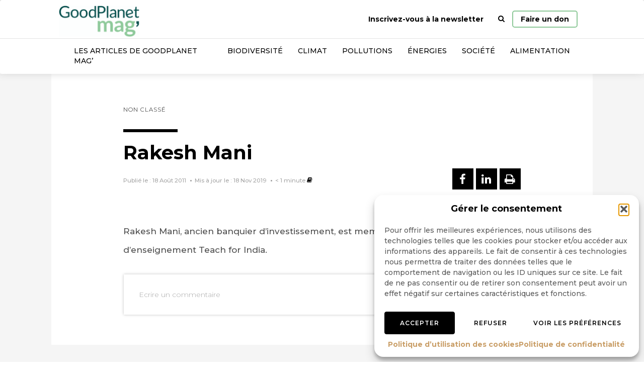

--- FILE ---
content_type: text/html; charset=UTF-8
request_url: https://www.goodplanet.info/2011/08/18/rakesh-mani/
body_size: 17791
content:
<!doctype html><html class=no-js lang="fr-FR"><head><meta charset="UTF-8"><meta http-equiv=x-ua-compatible content="ie=edge"><meta name=viewport content="width=device-width,initial-scale=1"> <meta name='robots' content='index, follow, max-image-preview:large, max-snippet:-1, max-video-preview:-1' />

<!-- Google Tag Manager for WordPress by gtm4wp.com -->
<script data-cfasync="false" data-pagespeed-no-defer>
	var gtm4wp_datalayer_name = "dataLayer";
	var dataLayer = dataLayer || [];
</script>
<!-- End Google Tag Manager for WordPress by gtm4wp.com -->
	<!-- This site is optimized with the Yoast SEO Premium plugin v24.7 (Yoast SEO v26.8) - https://yoast.com/product/yoast-seo-premium-wordpress/ -->
	<title>Rakesh Mani - GoodPlanet mag&#039;</title>
	<link rel="canonical" href="https://www.goodplanet.info/2011/08/18/rakesh-mani/" />
	<meta property="og:locale" content="fr_FR" />
	<meta property="og:type" content="article" />
	<meta property="og:title" content="Rakesh Mani" />
	<meta property="og:description" content="Rakesh Mani, ancien banquier d’investissement, est membre du programme d’enseignement Teach for India." />
	<meta property="og:url" content="https://www.goodplanet.info/2011/08/18/rakesh-mani/" />
	<meta property="og:site_name" content="GoodPlanet mag&#039;" />
	<meta property="article:publisher" content="https://www.facebook.com/goodplanet.org" />
	<meta property="article:published_time" content="2011-08-18T12:07:00+00:00" />
	<meta property="article:modified_time" content="2019-11-18T15:53:37+00:00" />
	<meta name="author" content="Julien" />
	<meta name="twitter:card" content="summary_large_image" />
	<meta name="twitter:creator" content="@goodplanet_" />
	<meta name="twitter:site" content="@goodplanet_" />
	<meta name="twitter:label1" content="Écrit par" />
	<meta name="twitter:data1" content="Julien" />
	<script type="application/ld+json" class="yoast-schema-graph">{"@context":"https://schema.org","@graph":[{"@type":"Article","@id":"https://www.goodplanet.info/2011/08/18/rakesh-mani/#article","isPartOf":{"@id":"https://www.goodplanet.info/2011/08/18/rakesh-mani/"},"author":{"name":"Julien","@id":"https://www.goodplanet.info/#/schema/person/a57e3d0de4b1da903dba5c73508362c7"},"headline":"Rakesh Mani","datePublished":"2011-08-18T12:07:00+00:00","dateModified":"2019-11-18T15:53:37+00:00","mainEntityOfPage":{"@id":"https://www.goodplanet.info/2011/08/18/rakesh-mani/"},"wordCount":17,"commentCount":0,"publisher":{"@id":"https://www.goodplanet.info/#organization"},"image":{"@id":"https://www.goodplanet.info/2011/08/18/rakesh-mani/#primaryimage"},"thumbnailUrl":"","inLanguage":"fr-FR","potentialAction":[{"@type":"CommentAction","name":"Comment","target":["https://www.goodplanet.info/2011/08/18/rakesh-mani/#respond"]}]},{"@type":"WebPage","@id":"https://www.goodplanet.info/2011/08/18/rakesh-mani/","url":"https://www.goodplanet.info/2011/08/18/rakesh-mani/","name":"Rakesh Mani - GoodPlanet mag&#039;","isPartOf":{"@id":"https://www.goodplanet.info/#website"},"primaryImageOfPage":{"@id":"https://www.goodplanet.info/2011/08/18/rakesh-mani/#primaryimage"},"image":{"@id":"https://www.goodplanet.info/2011/08/18/rakesh-mani/#primaryimage"},"thumbnailUrl":"","datePublished":"2011-08-18T12:07:00+00:00","dateModified":"2019-11-18T15:53:37+00:00","breadcrumb":{"@id":"https://www.goodplanet.info/2011/08/18/rakesh-mani/#breadcrumb"},"inLanguage":"fr-FR","potentialAction":[{"@type":"ReadAction","target":["https://www.goodplanet.info/2011/08/18/rakesh-mani/"]}]},{"@type":"ImageObject","inLanguage":"fr-FR","@id":"https://www.goodplanet.info/2011/08/18/rakesh-mani/#primaryimage","url":"","contentUrl":""},{"@type":"BreadcrumbList","@id":"https://www.goodplanet.info/2011/08/18/rakesh-mani/#breadcrumb","itemListElement":[{"@type":"ListItem","position":1,"name":"GoodPlanet MAG'","item":"https://www.goodplanet.info/"},{"@type":"ListItem","position":2,"name":"Non classé","item":"https://www.goodplanet.info/non-classe/"},{"@type":"ListItem","position":3,"name":"Rakesh Mani"}]},{"@type":"WebSite","@id":"https://www.goodplanet.info/#website","url":"https://www.goodplanet.info/","name":"GoodPlanet mag'","description":"Comprendre l’environnement et ses enjeux","publisher":{"@id":"https://www.goodplanet.info/#organization"},"potentialAction":[{"@type":"SearchAction","target":{"@type":"EntryPoint","urlTemplate":"https://www.goodplanet.info/?s={search_term_string}"},"query-input":{"@type":"PropertyValueSpecification","valueRequired":true,"valueName":"search_term_string"}}],"inLanguage":"fr-FR"},{"@type":"Organization","@id":"https://www.goodplanet.info/#organization","name":"GoodPlanet MAG'","url":"https://www.goodplanet.info/","logo":{"@type":"ImageObject","inLanguage":"fr-FR","@id":"https://www.goodplanet.info/#/schema/logo/image/","url":"https://www.goodplanet.info/wp-content/uploads/2020/01/logo.png","contentUrl":"https://www.goodplanet.info/wp-content/uploads/2020/01/logo.png","width":3508,"height":2481,"caption":"GoodPlanet MAG'"},"image":{"@id":"https://www.goodplanet.info/#/schema/logo/image/"},"sameAs":["https://www.facebook.com/goodplanet.org","https://x.com/goodplanet_","https://www.instagram.com/fondationgoodplanet/","https://fr.linkedin.com/company/fondation-goodplanet","https://www.youtube.com/user/GoodPlanetorg"]},{"@type":"Person","@id":"https://www.goodplanet.info/#/schema/person/a57e3d0de4b1da903dba5c73508362c7","name":"Julien"}]}</script>
	<!-- / Yoast SEO Premium plugin. -->


<link href='https://fonts.gstatic.com' crossorigin rel='preconnect' />
<link rel="alternate" type="application/rss+xml" title="GoodPlanet mag&#039; &raquo; Rakesh Mani Flux des commentaires" href="https://www.goodplanet.info/2011/08/18/rakesh-mani/feed/" />
<style id='wp-img-auto-sizes-contain-inline-css' type='text/css'>
img:is([sizes=auto i],[sizes^="auto," i]){contain-intrinsic-size:3000px 1500px}
/*# sourceURL=wp-img-auto-sizes-contain-inline-css */
</style>
<link rel='stylesheet' id='acy_front_messages_css-css' href='https://www.goodplanet.info/wp-content/plugins/acymailing/media/css/front/messages.min.css?v=1701178927&#038;ver=6.9' type='text/css' media='all' />
<link rel='stylesheet' id='wp-block-library-css' href='https://www.goodplanet.info/wp-includes/css/dist/block-library/style.min.css?ver=6.9' type='text/css' media='all' />
<style id='global-styles-inline-css' type='text/css'>
:root{--wp--preset--aspect-ratio--square: 1;--wp--preset--aspect-ratio--4-3: 4/3;--wp--preset--aspect-ratio--3-4: 3/4;--wp--preset--aspect-ratio--3-2: 3/2;--wp--preset--aspect-ratio--2-3: 2/3;--wp--preset--aspect-ratio--16-9: 16/9;--wp--preset--aspect-ratio--9-16: 9/16;--wp--preset--color--black: #000000;--wp--preset--color--cyan-bluish-gray: #abb8c3;--wp--preset--color--white: #ffffff;--wp--preset--color--pale-pink: #f78da7;--wp--preset--color--vivid-red: #cf2e2e;--wp--preset--color--luminous-vivid-orange: #ff6900;--wp--preset--color--luminous-vivid-amber: #fcb900;--wp--preset--color--light-green-cyan: #7bdcb5;--wp--preset--color--vivid-green-cyan: #00d084;--wp--preset--color--pale-cyan-blue: #8ed1fc;--wp--preset--color--vivid-cyan-blue: #0693e3;--wp--preset--color--vivid-purple: #9b51e0;--wp--preset--gradient--vivid-cyan-blue-to-vivid-purple: linear-gradient(135deg,rgb(6,147,227) 0%,rgb(155,81,224) 100%);--wp--preset--gradient--light-green-cyan-to-vivid-green-cyan: linear-gradient(135deg,rgb(122,220,180) 0%,rgb(0,208,130) 100%);--wp--preset--gradient--luminous-vivid-amber-to-luminous-vivid-orange: linear-gradient(135deg,rgb(252,185,0) 0%,rgb(255,105,0) 100%);--wp--preset--gradient--luminous-vivid-orange-to-vivid-red: linear-gradient(135deg,rgb(255,105,0) 0%,rgb(207,46,46) 100%);--wp--preset--gradient--very-light-gray-to-cyan-bluish-gray: linear-gradient(135deg,rgb(238,238,238) 0%,rgb(169,184,195) 100%);--wp--preset--gradient--cool-to-warm-spectrum: linear-gradient(135deg,rgb(74,234,220) 0%,rgb(151,120,209) 20%,rgb(207,42,186) 40%,rgb(238,44,130) 60%,rgb(251,105,98) 80%,rgb(254,248,76) 100%);--wp--preset--gradient--blush-light-purple: linear-gradient(135deg,rgb(255,206,236) 0%,rgb(152,150,240) 100%);--wp--preset--gradient--blush-bordeaux: linear-gradient(135deg,rgb(254,205,165) 0%,rgb(254,45,45) 50%,rgb(107,0,62) 100%);--wp--preset--gradient--luminous-dusk: linear-gradient(135deg,rgb(255,203,112) 0%,rgb(199,81,192) 50%,rgb(65,88,208) 100%);--wp--preset--gradient--pale-ocean: linear-gradient(135deg,rgb(255,245,203) 0%,rgb(182,227,212) 50%,rgb(51,167,181) 100%);--wp--preset--gradient--electric-grass: linear-gradient(135deg,rgb(202,248,128) 0%,rgb(113,206,126) 100%);--wp--preset--gradient--midnight: linear-gradient(135deg,rgb(2,3,129) 0%,rgb(40,116,252) 100%);--wp--preset--font-size--small: 13px;--wp--preset--font-size--medium: 20px;--wp--preset--font-size--large: 36px;--wp--preset--font-size--x-large: 42px;--wp--preset--spacing--20: 0.44rem;--wp--preset--spacing--30: 0.67rem;--wp--preset--spacing--40: 1rem;--wp--preset--spacing--50: 1.5rem;--wp--preset--spacing--60: 2.25rem;--wp--preset--spacing--70: 3.38rem;--wp--preset--spacing--80: 5.06rem;--wp--preset--shadow--natural: 6px 6px 9px rgba(0, 0, 0, 0.2);--wp--preset--shadow--deep: 12px 12px 50px rgba(0, 0, 0, 0.4);--wp--preset--shadow--sharp: 6px 6px 0px rgba(0, 0, 0, 0.2);--wp--preset--shadow--outlined: 6px 6px 0px -3px rgb(255, 255, 255), 6px 6px rgb(0, 0, 0);--wp--preset--shadow--crisp: 6px 6px 0px rgb(0, 0, 0);}:where(.is-layout-flex){gap: 0.5em;}:where(.is-layout-grid){gap: 0.5em;}body .is-layout-flex{display: flex;}.is-layout-flex{flex-wrap: wrap;align-items: center;}.is-layout-flex > :is(*, div){margin: 0;}body .is-layout-grid{display: grid;}.is-layout-grid > :is(*, div){margin: 0;}:where(.wp-block-columns.is-layout-flex){gap: 2em;}:where(.wp-block-columns.is-layout-grid){gap: 2em;}:where(.wp-block-post-template.is-layout-flex){gap: 1.25em;}:where(.wp-block-post-template.is-layout-grid){gap: 1.25em;}.has-black-color{color: var(--wp--preset--color--black) !important;}.has-cyan-bluish-gray-color{color: var(--wp--preset--color--cyan-bluish-gray) !important;}.has-white-color{color: var(--wp--preset--color--white) !important;}.has-pale-pink-color{color: var(--wp--preset--color--pale-pink) !important;}.has-vivid-red-color{color: var(--wp--preset--color--vivid-red) !important;}.has-luminous-vivid-orange-color{color: var(--wp--preset--color--luminous-vivid-orange) !important;}.has-luminous-vivid-amber-color{color: var(--wp--preset--color--luminous-vivid-amber) !important;}.has-light-green-cyan-color{color: var(--wp--preset--color--light-green-cyan) !important;}.has-vivid-green-cyan-color{color: var(--wp--preset--color--vivid-green-cyan) !important;}.has-pale-cyan-blue-color{color: var(--wp--preset--color--pale-cyan-blue) !important;}.has-vivid-cyan-blue-color{color: var(--wp--preset--color--vivid-cyan-blue) !important;}.has-vivid-purple-color{color: var(--wp--preset--color--vivid-purple) !important;}.has-black-background-color{background-color: var(--wp--preset--color--black) !important;}.has-cyan-bluish-gray-background-color{background-color: var(--wp--preset--color--cyan-bluish-gray) !important;}.has-white-background-color{background-color: var(--wp--preset--color--white) !important;}.has-pale-pink-background-color{background-color: var(--wp--preset--color--pale-pink) !important;}.has-vivid-red-background-color{background-color: var(--wp--preset--color--vivid-red) !important;}.has-luminous-vivid-orange-background-color{background-color: var(--wp--preset--color--luminous-vivid-orange) !important;}.has-luminous-vivid-amber-background-color{background-color: var(--wp--preset--color--luminous-vivid-amber) !important;}.has-light-green-cyan-background-color{background-color: var(--wp--preset--color--light-green-cyan) !important;}.has-vivid-green-cyan-background-color{background-color: var(--wp--preset--color--vivid-green-cyan) !important;}.has-pale-cyan-blue-background-color{background-color: var(--wp--preset--color--pale-cyan-blue) !important;}.has-vivid-cyan-blue-background-color{background-color: var(--wp--preset--color--vivid-cyan-blue) !important;}.has-vivid-purple-background-color{background-color: var(--wp--preset--color--vivid-purple) !important;}.has-black-border-color{border-color: var(--wp--preset--color--black) !important;}.has-cyan-bluish-gray-border-color{border-color: var(--wp--preset--color--cyan-bluish-gray) !important;}.has-white-border-color{border-color: var(--wp--preset--color--white) !important;}.has-pale-pink-border-color{border-color: var(--wp--preset--color--pale-pink) !important;}.has-vivid-red-border-color{border-color: var(--wp--preset--color--vivid-red) !important;}.has-luminous-vivid-orange-border-color{border-color: var(--wp--preset--color--luminous-vivid-orange) !important;}.has-luminous-vivid-amber-border-color{border-color: var(--wp--preset--color--luminous-vivid-amber) !important;}.has-light-green-cyan-border-color{border-color: var(--wp--preset--color--light-green-cyan) !important;}.has-vivid-green-cyan-border-color{border-color: var(--wp--preset--color--vivid-green-cyan) !important;}.has-pale-cyan-blue-border-color{border-color: var(--wp--preset--color--pale-cyan-blue) !important;}.has-vivid-cyan-blue-border-color{border-color: var(--wp--preset--color--vivid-cyan-blue) !important;}.has-vivid-purple-border-color{border-color: var(--wp--preset--color--vivid-purple) !important;}.has-vivid-cyan-blue-to-vivid-purple-gradient-background{background: var(--wp--preset--gradient--vivid-cyan-blue-to-vivid-purple) !important;}.has-light-green-cyan-to-vivid-green-cyan-gradient-background{background: var(--wp--preset--gradient--light-green-cyan-to-vivid-green-cyan) !important;}.has-luminous-vivid-amber-to-luminous-vivid-orange-gradient-background{background: var(--wp--preset--gradient--luminous-vivid-amber-to-luminous-vivid-orange) !important;}.has-luminous-vivid-orange-to-vivid-red-gradient-background{background: var(--wp--preset--gradient--luminous-vivid-orange-to-vivid-red) !important;}.has-very-light-gray-to-cyan-bluish-gray-gradient-background{background: var(--wp--preset--gradient--very-light-gray-to-cyan-bluish-gray) !important;}.has-cool-to-warm-spectrum-gradient-background{background: var(--wp--preset--gradient--cool-to-warm-spectrum) !important;}.has-blush-light-purple-gradient-background{background: var(--wp--preset--gradient--blush-light-purple) !important;}.has-blush-bordeaux-gradient-background{background: var(--wp--preset--gradient--blush-bordeaux) !important;}.has-luminous-dusk-gradient-background{background: var(--wp--preset--gradient--luminous-dusk) !important;}.has-pale-ocean-gradient-background{background: var(--wp--preset--gradient--pale-ocean) !important;}.has-electric-grass-gradient-background{background: var(--wp--preset--gradient--electric-grass) !important;}.has-midnight-gradient-background{background: var(--wp--preset--gradient--midnight) !important;}.has-small-font-size{font-size: var(--wp--preset--font-size--small) !important;}.has-medium-font-size{font-size: var(--wp--preset--font-size--medium) !important;}.has-large-font-size{font-size: var(--wp--preset--font-size--large) !important;}.has-x-large-font-size{font-size: var(--wp--preset--font-size--x-large) !important;}
/*# sourceURL=global-styles-inline-css */
</style>

<style id='classic-theme-styles-inline-css' type='text/css'>
/*! This file is auto-generated */
.wp-block-button__link{color:#fff;background-color:#32373c;border-radius:9999px;box-shadow:none;text-decoration:none;padding:calc(.667em + 2px) calc(1.333em + 2px);font-size:1.125em}.wp-block-file__button{background:#32373c;color:#fff;text-decoration:none}
/*# sourceURL=/wp-includes/css/classic-themes.min.css */
</style>
<link rel='stylesheet' id='cmplz-general-css' href='https://www.goodplanet.info/wp-content/plugins/complianz-gdpr/assets/css/cookieblocker.min.css?ver=1765930804' type='text/css' media='all' />
<link rel='stylesheet' id='custom-css' href='https://www.goodplanet.info/wp-content/themes/gpinfo/css/main.css?ver=1713425929457' type='text/css' media='all' />
<script type="text/javascript" id="acy_front_messages_js-js-before">
/* <![CDATA[ */
var ACYM_AJAX_START = "https://www.goodplanet.info/wp-admin/admin-ajax.php";
            var ACYM_AJAX_PARAMS = "?action=acymailing_router&noheader=1&nocache=1768981351";
            var ACYM_AJAX = ACYM_AJAX_START + ACYM_AJAX_PARAMS;
//# sourceURL=acy_front_messages_js-js-before
/* ]]> */
</script>
<script type="text/javascript" src="https://www.goodplanet.info/wp-content/plugins/acymailing/media/js/front/messages.min.js?v=1701178927&amp;ver=6.9" id="acy_front_messages_js-js"></script>
<script type="text/javascript" src="https://www.goodplanet.info/wp-content/themes/gpinfo/js/head.js?ver=1713425929457" id="custom_head-js"></script>
<link rel='shortlink' href='https://www.goodplanet.info/?p=12645' />
			<style>.cmplz-hidden {
					display: none !important;
				}</style>
<!-- Google Tag Manager for WordPress by gtm4wp.com -->
<!-- GTM Container placement set to off -->
<script data-cfasync="false" data-pagespeed-no-defer>
	var dataLayer_content = {"cookies_accepted":true};
	dataLayer.push( dataLayer_content );
</script>
<script data-cfasync="false" data-pagespeed-no-defer>
	console.warn && console.warn("[GTM4WP] Google Tag Manager container code placement set to OFF !!!");
	console.warn && console.warn("[GTM4WP] Data layer codes are active but GTM container must be loaded using custom coding !!!");
</script>
<!-- End Google Tag Manager for WordPress by gtm4wp.com -->      <meta name="onesignal" content="wordpress-plugin"/>
            <script>

      window.OneSignalDeferred = window.OneSignalDeferred || [];

      OneSignalDeferred.push(function(OneSignal) {
        var oneSignal_options = {};
        window._oneSignalInitOptions = oneSignal_options;

        oneSignal_options['serviceWorkerParam'] = { scope: '/wp-content/plugins/onesignal-free-web-push-notifications/sdk_files/push/onesignal/' };
oneSignal_options['serviceWorkerPath'] = 'OneSignalSDKWorker.js';

        OneSignal.Notifications.setDefaultUrl("https://www.goodplanet.info");

        oneSignal_options['wordpress'] = true;
oneSignal_options['appId'] = '097fb881-76a5-4da3-8aa5-e6fbc3622ce3';
oneSignal_options['allowLocalhostAsSecureOrigin'] = true;
oneSignal_options['welcomeNotification'] = { };
oneSignal_options['welcomeNotification']['title'] = "";
oneSignal_options['welcomeNotification']['message'] = "";
oneSignal_options['path'] = "https://www.goodplanet.info/wp-content/plugins/onesignal-free-web-push-notifications/sdk_files/";
oneSignal_options['safari_web_id'] = "web.onesignal.auto.30b8db8e-86b1-4367-8886-055d3d362718";
oneSignal_options['promptOptions'] = { };
oneSignal_options['notifyButton'] = { };
oneSignal_options['notifyButton']['enable'] = true;
oneSignal_options['notifyButton']['position'] = 'bottom-right';
oneSignal_options['notifyButton']['theme'] = 'default';
oneSignal_options['notifyButton']['size'] = 'medium';
oneSignal_options['notifyButton']['showCredit'] = true;
oneSignal_options['notifyButton']['text'] = {};
              OneSignal.init(window._oneSignalInitOptions);
                    });

      function documentInitOneSignal() {
        var oneSignal_elements = document.getElementsByClassName("OneSignal-prompt");

        var oneSignalLinkClickHandler = function(event) { OneSignal.Notifications.requestPermission(); event.preventDefault(); };        for(var i = 0; i < oneSignal_elements.length; i++)
          oneSignal_elements[i].addEventListener('click', oneSignalLinkClickHandler, false);
      }

      if (document.readyState === 'complete') {
           documentInitOneSignal();
      }
      else {
           window.addEventListener("load", function(event){
               documentInitOneSignal();
          });
      }
    </script>
<!-- Matomo -->
<script>
  var _paq = window._paq = window._paq || [];
  /* tracker methods like "setCustomDimension" should be called before "trackPageView" */
  _paq.push(['trackPageView']);
  _paq.push(['enableLinkTracking']);
  (function() {
    var u="//matomo.fgp.digdeo.net/";
    _paq.push(['setTrackerUrl', u+'matomo.php']);
    _paq.push(['setSiteId', '2']);
    var d=document, g=d.createElement('script'), s=d.getElementsByTagName('script')[0];
    g.async=true; g.src=u+'matomo.js'; s.parentNode.insertBefore(g,s);
  })();
</script>
<!-- End Matomo Code -->
<link rel="icon" href="https://www.goodplanet.info/wp-content/uploads/2025/09/cropped-GoodPlanet-Mag-Logo_Signature-mail-1-32x32.png" sizes="32x32" />
<link rel="icon" href="https://www.goodplanet.info/wp-content/uploads/2025/09/cropped-GoodPlanet-Mag-Logo_Signature-mail-1-192x192.png" sizes="192x192" />
<link rel="apple-touch-icon" href="https://www.goodplanet.info/wp-content/uploads/2025/09/cropped-GoodPlanet-Mag-Logo_Signature-mail-1-180x180.png" />
<meta name="msapplication-TileImage" content="https://www.goodplanet.info/wp-content/uploads/2025/09/cropped-GoodPlanet-Mag-Logo_Signature-mail-1-270x270.png" />
		<style type="text/css" id="wp-custom-css">
			#search-container {
    background-color: #8EC999
}
.text-primary {
    color: #8EC999;
}
.titre-vignette:after, .navbar-default:after {
    background-color: #8EC999;
}
a, .a, a:hover, .a:hover {
    color: #8EC999;
}
.pagination>li>.page-numbers:hover, .pagination>li>.page-numbers.current {
    background-color: #8EC999;
    color: #fff;
    border-color: #8EC999;
}
.modal-newsletter .opt-check input[type=checkbox]+.wpcf7-list-item-label:before {
    color: #8EC999;
}
@media (min-width: 768px) {
    .navbar-default .navbar-lower>li>a:hover, .navbar-default .navbar-lower>li>.a:hover {
        background-color: #8EC999;
        color: #fff;
    }
}
.btn-donate { border: 2px solid #8EC999; }

.navbar-default .navbar-header .navbar-brand {
    background-image: url(https://www.goodplanet.info/wp-content/uploads/2025/09/GoodPlanet-Mag-Logo_Logo-Blanc-et-turquoise-01-scaled-e1756977808796.png);
}

@media (min-width: 768px) {
    .cta-donate {
        padding: 5px 15px !important;
        border: 2px solid #8EC999;
        border-radius: 5px;
        margin-top: 21px;
    }
}

.modal-newsletter .opt-check input[type=checkbox]+.wpcf7-list-item-label:before, .modal-newsletter #acym_fulldiv_formAcym1 .acym__subscription__form__fields .acym__subscription__form__lists label,.modal-newsletter #acym_fulldiv_formAcym2 .acym__subscription__form__fields .acym__subscription__form__lists label,.modal-newsletter #acym_fulldiv_formAcym3 .acym__subscription__form__fields .acym__subscription__form__lists label
{
    color: #8EC999
}

::-webkit-scrollbar-thumb {
    background-color: #8EC999;
}
:root {
	    --cmplz_hyperlink_color: #8EC999;
}		</style>
		<noscript><style id="rocket-lazyload-nojs-css">.rll-youtube-player, [data-lazy-src]{display:none !important;}</style></noscript> <link rel='stylesheet' id='contact-form-7-css' href='https://www.goodplanet.info/wp-content/plugins/contact-form-7/includes/css/styles.css?ver=6.1.4' type='text/css' media='all' />
</head>  <body data-cmplz=1 class="wp-singular post-template-default single single-post postid-12645 single-format-standard wp-theme-gpinfo"><nav class="navbar navbar-default "><div class="relative container"><div class=navbar-header><button type=button class="collapsed navbar-toggle" data-toggle=collapse data-target=#navbar-collapse aria-expanded=false><span class=icon-bar></span> <span class=icon-bar></span> <span class=icon-bar></span></button> <a class=navbar-brand href="https://www.goodplanet.info/" rel=home><img src="https://www.goodplanet.info/wp-content/themes/gpinfo/img/logo-goodplanet-mag.png" width=163 height=63 alt="GoodPlanet mag'"> </a>  </div><div class="collapse navbar-collapse" id=navbar-collapse><div class="column-flex fullWidth no-gutter">  <div class="col-xs-12 col-sm-auto"> <ul class="nav navbar-nav navbar-upper navbar-right"><li><a href="#newsletter" data-toggle="modal">Inscrivez-vous à la newsletter</a></li><li class="last-xs"><a href="#search" data-delayed-toggle="collapse"><i class="fa fa-search"></i> <span class="visible-xs-inline text-muted">Rechercher</span></a></li><li id="menu-item-282" class="sr-only menu-item menu-item-type-post_type menu-item-object-page menu-item-home menu-item-282"><a title="Page d&#039;accueil" href="https://www.goodplanet.info/">Page d&rsquo;accueil</a></li>
<li class="last-xs"><a href="https://don.goodplanet.org/gpm-don-environnement/" title="Faire un don" class="cta-donate">Faire un don</a></li></ul> </div><div class="col-xs-12 col-sm-auto first-xs last-sm"> <ul class="nav navbar-nav navbar-lower"><li id="menu-item-151874" class="menu-item menu-item-type-taxonomy menu-item-object-category menu-item-151874"><a title="Les articles de GoodPlanet Mag&#039;" href="https://www.goodplanet.info/goodplanetmag/">Les articles de GoodPlanet Mag&rsquo;</a></li>
<li id="menu-item-8" class="menu-item menu-item-type-taxonomy menu-item-object-category menu-item-8"><a title="Biodiversité" href="https://www.goodplanet.info/biodiversite/">Biodiversité</a></li>
<li id="menu-item-263" class="menu-item menu-item-type-taxonomy menu-item-object-category menu-item-263"><a title="Climat" href="https://www.goodplanet.info/climat/">Climat</a></li>
<li id="menu-item-265" class="menu-item menu-item-type-taxonomy menu-item-object-category menu-item-265"><a title="Pollutions" href="https://www.goodplanet.info/pollutions/">Pollutions</a></li>
<li id="menu-item-264" class="menu-item menu-item-type-taxonomy menu-item-object-category menu-item-264"><a title="Énergies" href="https://www.goodplanet.info/energies/">Énergies</a></li>
<li id="menu-item-266" class="menu-item menu-item-type-taxonomy menu-item-object-category menu-item-266"><a title="Société" href="https://www.goodplanet.info/societe/">Société</a></li>
<li id="menu-item-262" class="menu-item menu-item-type-taxonomy menu-item-object-category menu-item-262"><a title="Alimentation" href="https://www.goodplanet.info/alimentation/">Alimentation</a></li>
</ul> </div><div class="col-xs-12 col-sm-auto first-xs last-sm relative"><div id=search-container><div id=search class="collapse wpcf7-form-control-wrap"><div class=container-big><div class=row><div class="col-md-6 col-md-offset-3 col-xs-10 col-xs-offset-1"><div id=form-container class="column-flex center-xs"> <div id="closeSearch" class="visible-xs"><span>x - fermer</span></div><form role="search" method="get" id="searchform" class="searchform z-shift" action="https://www.goodplanet.info/" >
    <div class="input-group "><label class="form-label" for="s">Rechercher</label>
    <input type="text" class="form-control" autocomplete="off" value="" name="s" id="s" />
    <input type="submit" id="searchsubmit" class="sr-only" value="Rechercher" />
  </div>
  </form> </div></div></div></div></div></div></div></div></div></div></nav><div class="fade modal" id=newsletter tabindex=-1 role=dialog><div class="modal-dialog modal-newsletter" role=document><div class=modal-content><div class=modal-body><div class=text-center><div class=row><div class="col-xs-8 col-xs-offset-2"><img class="center-block img-fluid" src="https://www.goodplanet.info/wp-content/themes/gpinfo/img/_.png" data-lazyload="https://www.goodplanet.info/wp-content/themes/gpinfo/img/newsletter.svg"></div></div><p class="h3 push-top text-bold" id=myModalLabel>Inscrivez-vous à notre newsletter</p> 
<div class="wpcf7 no-js" id="wpcf7-f138470-o1" lang="fr-FR" dir="ltr" data-wpcf7-id="138470">
<div class="screen-reader-response"><p role="status" aria-live="polite" aria-atomic="true"></p> <ul></ul></div>
<form action="/2011/08/18/rakesh-mani/#wpcf7-f138470-o1" method="post" class="wpcf7-form init" aria-label="Formulaire de contact" novalidate="novalidate" data-status="init">
<fieldset class="hidden-fields-container"><input type="hidden" name="_wpcf7" value="138470" /><input type="hidden" name="_wpcf7_version" value="6.1.4" /><input type="hidden" name="_wpcf7_locale" value="fr_FR" /><input type="hidden" name="_wpcf7_unit_tag" value="wpcf7-f138470-o1" /><input type="hidden" name="_wpcf7_container_post" value="0" /><input type="hidden" name="_wpcf7_posted_data_hash" value="" /><input type="hidden" name="_wpcf7_recaptcha_response" value="" />
</fieldset>
<p><span class="wpcf7-form-control-wrap" data-name="your-email"><input size="40" maxlength="400" class="wpcf7-form-control wpcf7-email wpcf7-validates-as-required wpcf7-text wpcf7-validates-as-email form-control" aria-required="true" aria-invalid="false" placeholder="E-mail" value="" type="email" name="your-email" /></span>
</p>
<ul class="list-unstyled">
	<li class="checkbox">
		<p><label class="text-label"><span class="wpcf7-form-control-wrap" data-name="your-lists"><span class="wpcf7-form-control wpcf7-checkbox wpcf7-validates-as-required opt-check"><span class="wpcf7-list-item first last"><input type="checkbox" name="your-lists[]" value="Quotidienne" /><span class="wpcf7-list-item-label">Quotidienne</span></span></span></span></label>
		</p>
	</li>
	<li class="checkbox">
		<p><label class="text-label"><span class="wpcf7-form-control-wrap" data-name="your-lists"><span class="wpcf7-form-control wpcf7-checkbox wpcf7-validates-as-required opt-check"><span class="wpcf7-list-item first last"><input type="checkbox" name="your-lists[]" value="Hebdo" /><span class="wpcf7-list-item-label">Hebdo</span></span></span></span></label>
		</p>
	</li>
</ul>
<p><button class="btn btn-primary" type="submit">OK <i class="fa fa-angle-right"></i></button>
</p><p style="display: none !important;" class="akismet-fields-container" data-prefix="_wpcf7_ak_"><label>&#916;<textarea name="_wpcf7_ak_hp_textarea" cols="45" rows="8" maxlength="100"></textarea></label><input type="hidden" id="ak_js_1" name="_wpcf7_ak_js" value="236"/><script>document.getElementById( "ak_js_1" ).setAttribute( "value", ( new Date() ).getTime() );</script></p><div class="wpcf7-response-output" aria-hidden="true"></div>
</form>
</div>
 </div></div></div></div></div>  <main role=main> <div class=bg-lightgray><nav class="affix social-share-side">  <ul class=social-share-links><li><a class="btn btn-primary" target=_blank rel="noreferrer noopener nofollow" href="https://www.facebook.com/sharer/sharer.php?u=https%3A%2F%2Fwww.goodplanet.info%2F2011%2F08%2F18%2Frakesh-mani%2F"><i class="fa fa-facebook"></i><span class=sr-only>Partager sur Facebook</span></a></li><li><a class="btn btn-primary" target=_blank rel="noreferrer noopener nofollow" href="https://www.linkedin.com/sharing/share-offsite/?url=https%3A%2F%2Fwww.goodplanet.info%2F2011%2F08%2F18%2Frakesh-mani%2F"><i class="fa fa-linkedin"></i><span class=sr-only>Partager sur Linkedin</span></a></li><li><a class="btn btn-primary" rel="noreferrer noopener nofollow" href=javascript:print()><i class="fa fa-print"></i><span class=sr-only>Imprimer</span></a></li></ul> </nav><article class="double bg-white container paddr-both relative" id=article><div class=container-big>   <ul class="border-bottom breadcrumb post-category"> <li><a href="https://www.goodplanet.info/non-classe/" alt="View all posts in Non classé">Non classé</a></li> </ul>  <h1 class="big post-title">Rakesh Mani</h1>   <aside class="row-flex middle-xs push-bottom"><div class="col-xs-12 col-sm"><ul class="list-bullet post-footer"><li>Publié le : 18 Août 2011</li> <li>Mis à jour le : 18 Nov 2019</li> <li><span class="span-reading-time rt-reading-time"><span class="rt-label rt-prefix"></span> <span class="rt-time"> &lt; 1</span> <span class="rt-label rt-postfix">minute</span></span> <i class="fa fa-book text-black"></i></li></ul></div><div class="col-xs-12 col-sm"><div class="row-flex end-sm no-gutter">  <div class=col-xs-auto>  <ul class=social-share-links><li><a class="btn btn-primary" target=_blank rel="noreferrer noopener nofollow" href="https://www.facebook.com/sharer/sharer.php?u=https%3A%2F%2Fwww.goodplanet.info%2F2011%2F08%2F18%2Frakesh-mani%2F"><i class="fa fa-facebook"></i><span class=sr-only>Partager sur Facebook</span></a></li><li><a class="btn btn-primary" target=_blank rel="noreferrer noopener nofollow" href="https://www.linkedin.com/sharing/share-offsite/?url=https%3A%2F%2Fwww.goodplanet.info%2F2011%2F08%2F18%2Frakesh-mani%2F"><i class="fa fa-linkedin"></i><span class=sr-only>Partager sur Linkedin</span></a></li><li><a class="btn btn-primary" rel="noreferrer noopener nofollow" href=javascript:print()><i class="fa fa-print"></i><span class=sr-only>Imprimer</span></a></li></ul> </div></div></div></aside>  <section class="double post-content push-top"> <div class="GPI_section">
<p class="GPI_paragraph">Rakesh Mani, ancien banquier d’investissement, est membre du programme d’enseignement Teach for India. </p>
</div>
 </section>   <div id=comments>    <div class="a paddr shadow-box" data-toggle=modal data-target=#form><p class="push-reset text-gray text-light" href=#>Ecrire un commentaire</p></div>   <div class="fade modal" id=form tabindex=-1 role=dialog><div class=modal-dialog role=document><div class=modal-content><div class=modal-body>  	<div id="respond" class="comment-respond">
		<h3 id="reply-title" class="comment-reply-title">Laisser un commentaire <small><a rel="nofollow" id="cancel-comment-reply-link" href="/2011/08/18/rakesh-mani/#respond" style="display:none;">Annuler la réponse</a></small></h3><form action="https://www.goodplanet.info/wp-comments-post.php" method="post" id="commentform" class="comment-form" name="commentForm" onsubmit="return validateForm();"><p class="comment-notes"><span id="email-notes">Votre adresse e-mail ne sera pas publiée.</span> <span class="required-field-message">Les champs obligatoires sont indiqués avec <span class="required">*</span></span></p><div class="form-group"><label for="comment">Comment</label><span>*</span><textarea id="comment" class="form-control" name="comment" rows="3" aria-required="true"></textarea><p id="d3" class="text-danger"></p></div><div class="form-group"><label for="author">Name</label> <span>*</span><input id="author" name="author" class="form-control" type="text" value="" size="30" aria-required='true' /><p id="d1" class="text-danger"></p></div>
<div class="form-group"><label for="email">Email</label> <span>*</span><input id="email" name="email" class="form-control" type="text" value="" size="30" aria-required='true' /><p id="d2" class="text-danger"></p></div>

<p class="comment-form-cookies-consent"><input id="wp-comment-cookies-consent" name="wp-comment-cookies-consent" type="checkbox" value="yes" /> <label for="wp-comment-cookies-consent">Enregistrer mon nom, mon e-mail et mon site dans le navigateur pour mon prochain commentaire.</label></p>
<p class="form-submit"><input name="submit" type="submit" id="submit" class="btn btn-primary" value="Laisser un commentaire" /> <input type='hidden' name='comment_post_ID' value='12645' id='comment_post_ID' />
<input type='hidden' name='comment_parent' id='comment_parent' value='0' />
</p><p style="display: none;"><input type="hidden" id="akismet_comment_nonce" name="akismet_comment_nonce" value="9978fff4d3" /></p><p style="display: none !important;" class="akismet-fields-container" data-prefix="ak_"><label>&#916;<textarea name="ak_hp_textarea" cols="45" rows="8" maxlength="100"></textarea></label><input type="hidden" id="ak_js_2" name="ak_js" value="202"/><script>document.getElementById( "ak_js_2" ).setAttribute( "value", ( new Date() ).getTime() );</script></p></form>	</div><!-- #respond -->
	 </div></div></div></div><script>function validateForm(){var e=document.forms.commentForm,n=e.author.value,m=e.email.value,t=e.comment.value,l=!0,r=document.getElementById("d1"),u=document.getElementById("d2"),a=document.getElementById("d3");if(null===n||""===n?l=!(r.innerHTML="Name is required"):r.innerHTML="",null===m||""===m?l=!(u.innerHTML="Email is required"):u.innerHTML="",null===t||""===t?l=!(a.innerHTML="Comment is required"):a.innerHTML="",!1===l)return!1}</script> </div></article><div class="container relative paddr-reset" id=article-footer>  <section class="double push-both row-flex thick-grid thick-gutter">  <div class="col-xs-12 col-md-4 col-sm-6">  <article class="column-flex fullHeight no-gutter a" data-a="https://www.goodplanet.info/2026/01/07/la-geographie-des-megots-de-cigarettes-reflet-des-flux-humains-selon-une-etude/">  <div class="rectangle" data-lazyload="https://www.goodplanet.info/wp-content/uploads/2026/01/Capture-decran-2026-01-07-a-10.15.55-1024x662.png"><div class="absolute left mini-paddr top"><i class="fa fa-2x text-primary fa-newspaper-o"></i></div></div>  <div class="col-xs"><div class="fullHeight no-gutter between-xs bg-white column-flex paddr shadow-box"><div class=col-xs>  <ul class="breadcrumb post-category"> <li><a href="https://www.goodplanet.info/non-classe/" alt="View all posts in Non classé">Non classé</a></li> <li><a href="https://www.goodplanet.info/pollutions/" alt="View all posts in Pollutions">Pollutions</a></li> <li><a href="https://www.goodplanet.info/societe/" alt="View all posts in Société">Société</a></li> </ul>  <h1 class="plus post-title push-bottom">La géographie des mégots de cigarettes reflet des flux humains, selon une étude</h1></div><aside class=col-xs-auto><ul class="list-bullet post-footer"><li>07 Jan 2026</li>  <li><span class="span-reading-time rt-reading-time"><span class="rt-label rt-prefix"></span> <span class="rt-time"> &lt; 1</span> <span class="rt-label rt-postfix">minute</span></span> <i class="fa fa-book text-black"></i></li>  </ul></aside><a href="https://www.goodplanet.info/2026/01/07/la-geographie-des-megots-de-cigarettes-reflet-des-flux-humains-selon-une-etude/" class=sr-only>Lire l'article</a></div></div></article>  </div>  <div class="col-xs-12 col-md-4 col-sm-6">  <article class="column-flex fullHeight no-gutter a" data-a="https://www.goodplanet.info/2025/12/29/climat-pres-de-bordeaux-levures-et-porte-greffe-a-la-rescousse-du-vin/">  <div class="rectangle" data-lazyload="https://www.goodplanet.info/wp-content/uploads/2025/11/vin-bordeau.jpg"><div class="absolute left mini-paddr top"><i class="fa fa-2x text-primary fa-newspaper-o"></i></div></div>  <div class="col-xs"><div class="fullHeight no-gutter between-xs bg-white column-flex paddr shadow-box"><div class=col-xs>  <ul class="breadcrumb post-category"> <li><a href="https://www.goodplanet.info/non-classe/" alt="View all posts in Non classé">Non classé</a></li> </ul>  <h1 class="plus post-title push-bottom">Climat: près de Bordeaux, levures et porte-greffe à la rescousse du vin</h1></div><aside class=col-xs-auto><ul class="list-bullet post-footer"><li>29 Déc 2025</li>  <li><span class="span-reading-time rt-reading-time"><span class="rt-label rt-prefix"></span> <span class="rt-time"> &lt; 1</span> <span class="rt-label rt-postfix">minute</span></span> <i class="fa fa-book text-black"></i></li>  </ul></aside><a href="https://www.goodplanet.info/2025/12/29/climat-pres-de-bordeaux-levures-et-porte-greffe-a-la-rescousse-du-vin/" class=sr-only>Lire l'article</a></div></div></article>  </div>  <div class="col-xs-12 col-md-4 col-sm-6">  <article class="column-flex fullHeight no-gutter a" data-a="https://www.goodplanet.info/2025/11/23/jusqua-la-fin-une-cop-bresilienne-dans-le-desordre/">  <div class="rectangle" data-lazyload="https://www.goodplanet.info/wp-content/uploads/2025/11/ccdb6972c6356697984e045a83e87013979c5fcc-1.jpg"><div class="absolute left mini-paddr top"><i class="fa fa-2x text-primary fa-newspaper-o"></i></div></div>  <div class="col-xs"><div class="fullHeight no-gutter between-xs bg-white column-flex paddr shadow-box"><div class=col-xs>  <ul class="breadcrumb post-category"> <li><a href="https://www.goodplanet.info/non-classe/" alt="View all posts in Non classé">Non classé</a></li> </ul>  <h1 class="plus post-title push-bottom">Jusqu'à la fin, une COP brésilienne dans le désordre</h1></div><aside class=col-xs-auto><ul class="list-bullet post-footer"><li>23 Nov 2025</li>  <li><span class="span-reading-time rt-reading-time"><span class="rt-label rt-prefix"></span> <span class="rt-time"> &lt; 1</span> <span class="rt-label rt-postfix">minute</span></span> <i class="fa fa-book text-black"></i></li>  </ul></aside><a href="https://www.goodplanet.info/2025/11/23/jusqua-la-fin-une-cop-bresilienne-dans-le-desordre/" class=sr-only>Lire l'article</a></div></div></article>  </div>  </section></div></div>  <footer id=footer role=contentinfo>  <div class="bg-green footer-upper"><div class=container><div class="row-flex middle-xs double push-both"><div class="col-xs-12 col-sm-5"><h2 class="text-white no-indent push-bottom slide-title" data-title="La minute GoodPlanet">La minute GoodPlanet</h2><div class="row-flex middle-xs"><div class=col-xs-12><a href=https://www.goodplanet.org target=_blank class="btn btn-primary btn-sm">Goodplanet.org</a></div><div class="col-xs-12 mini-push-top"><a href="https://don.goodplanet.org/gpm-don-environnement/" target=_blank rel="noopener noreferrer" class="btn btn-sm btn-white">Faire un don</a></div></div></div><div class="col-xs-12 col-sm"><div class="row-flex center-sm thick-gutter"><div class="col-xs-12 col-sm double push-top-maxsm">  <div class="row-flex middle-xs gutter-slim"><div class="col-sm col-xs col-sm-offset-2"><a href="https://www.goodplanet.info/actu-fondation/une-journee-pour-se-former-a-ladaptation-au-changement-climatique-en-mars-2026-a-la-fondation-goodplanet/" title="Une journée pour se former à l'adaptation au changement climatique en mars 2026 à la Fondation GoodPlanet" class="caption caption-right"><p class=caption-title><i class="fa fa-more-circle"></i></p><div class="clip square-box"><div class="cover square-content" data-lazyload="https://www.goodplanet.info/wp-content/uploads/2024/11/Ville-Avenir-2-1024x766.jpg" style=display:block></div></div></a></div><div class="col-sm col-xs"><p class="push-top small text-bold text-left text-uppercase text-white">Une journée pour se former à l'adaptation au changement climatique en mars 2026 à la Fondation GoodPlanet</p></div></div>  </div>  </div></div></div></div></div>  <div class=footer-lower><div class=container><div class="row-flex push-top center-xs double start-sm"><figure class="col-md-2 col-sm-3 col-xs-8 logo logo-white"><img src="https://www.goodplanet.info/wp-content/themes/gpinfo/img/_.png" data-lazyload="https://www.goodplanet.info/wp-content/themes/gpinfo/img/fondation_goodplanet.svg" alt="Fondation Goodplanet" class=img-responsive width=300 height=74 style=width:auto></figure></div><div class="row-flex push-top nav-footer"><div class="col-xs-12 col-md-2 col-sm-3"><p class="text-light small text-muted">Le magazine GoodPlanet Info est un projet de la fondation GoodPlanet, dirigée par Yann Arthus-Bertrand</p><div class=push-top><p class=section-title>Le magazine</p> <ul id="menu-footer" class="list-unstyled"><li id="menu-item-106872" class="menu-item menu-item-type-post_type menu-item-object-page menu-item-106872"><a href="https://www.goodplanet.info/qui-sommes-nous/">Qui sommes-nous ?</a></li>
<li id="menu-item-106873" class="menu-item menu-item-type-post_type menu-item-object-page menu-item-106873"><a href="https://www.goodplanet.info/partenaires/">Partenaires</a></li>
<li id="menu-item-290" class="menu-item menu-item-type-custom menu-item-object-custom menu-item-290"><a href="https://www.goodplanet.info/contactez-nous">Nous contacter</a></li>
<li id="menu-item-106877" class="menu-item menu-item-type-post_type menu-item-object-page menu-item-106877"><a href="https://www.goodplanet.info/soutenez-nous/">Soutenez-nous</a></li>
<li id="menu-item-111851" class="menu-item menu-item-type-post_type menu-item-object-page menu-item-111851"><a href="https://www.goodplanet.info/la-minute-goodplanet/">La minute GoodPlanet</a></li>
<li id="menu-item-289" class="menu-item menu-item-type-custom menu-item-object-custom menu-item-289"><a target="_blank" href="http://www.goodplanet.org">Découvrez la fondation GoodPlanet</a></li>
</ul> </div></div><div class="col-xs-12 col-sm col-md col-md-offset-2">   <p class="push-top section-title">Suivez-nous</p><ul class="list-inline text-center-maxsm">  <li><a href="https://www.facebook.com/goodplanet.org" target=_blank><i class="fa text-white fa-2x fa-facebook"></i></a></li>  <li><a href="https://instagram.com/fondationgoodplanet" target=_blank><i class="fa text-white fa-2x fa-instagram"></i></a></li>  <li><a href="http://www.youtube.com/user/GoodPlanetorg/" target=_blank><i class="fa text-white fa-2x fa-youtube"></i></a></li>  <li><a href="https://fr.linkedin.com/company/fondation-goodplanet" target=_blank><i class="fa text-white fa-2x fa-linkedin"></i></a></li>  </ul>  </div>  <div class="col-xs-12 col-sm"><p class=section-title>Inscription newsletter</p><div> 
<div class="wpcf7 no-js" id="wpcf7-f138470-o2" lang="fr-FR" dir="ltr" data-wpcf7-id="138470">
<div class="screen-reader-response"><p role="status" aria-live="polite" aria-atomic="true"></p> <ul></ul></div>
<form action="/2011/08/18/rakesh-mani/#wpcf7-f138470-o2" method="post" class="wpcf7-form init" aria-label="Formulaire de contact" novalidate="novalidate" data-status="init">
<fieldset class="hidden-fields-container"><input type="hidden" name="_wpcf7" value="138470" /><input type="hidden" name="_wpcf7_version" value="6.1.4" /><input type="hidden" name="_wpcf7_locale" value="fr_FR" /><input type="hidden" name="_wpcf7_unit_tag" value="wpcf7-f138470-o2" /><input type="hidden" name="_wpcf7_container_post" value="0" /><input type="hidden" name="_wpcf7_posted_data_hash" value="" /><input type="hidden" name="_wpcf7_recaptcha_response" value="" />
</fieldset>
<p><span class="wpcf7-form-control-wrap" data-name="your-email"><input size="40" maxlength="400" class="wpcf7-form-control wpcf7-email wpcf7-validates-as-required wpcf7-text wpcf7-validates-as-email form-control" aria-required="true" aria-invalid="false" placeholder="E-mail" value="" type="email" name="your-email" /></span>
</p>
<ul class="list-unstyled">
	<li class="checkbox">
		<p><label class="text-label"><span class="wpcf7-form-control-wrap" data-name="your-lists"><span class="wpcf7-form-control wpcf7-checkbox wpcf7-validates-as-required opt-check"><span class="wpcf7-list-item first last"><input type="checkbox" name="your-lists[]" value="Quotidienne" /><span class="wpcf7-list-item-label">Quotidienne</span></span></span></span></label>
		</p>
	</li>
	<li class="checkbox">
		<p><label class="text-label"><span class="wpcf7-form-control-wrap" data-name="your-lists"><span class="wpcf7-form-control wpcf7-checkbox wpcf7-validates-as-required opt-check"><span class="wpcf7-list-item first last"><input type="checkbox" name="your-lists[]" value="Hebdo" /><span class="wpcf7-list-item-label">Hebdo</span></span></span></span></label>
		</p>
	</li>
</ul>
<p><button class="btn btn-primary" type="submit">OK <i class="fa fa-angle-right"></i></button>
</p><p style="display: none !important;" class="akismet-fields-container" data-prefix="_wpcf7_ak_"><label>&#916;<textarea name="_wpcf7_ak_hp_textarea" cols="45" rows="8" maxlength="100"></textarea></label><input type="hidden" id="ak_js_3" name="_wpcf7_ak_js" value="131"/><script>document.getElementById( "ak_js_3" ).setAttribute( "value", ( new Date() ).getTime() );</script></p><div class="wpcf7-response-output" aria-hidden="true"></div>
</form>
</div>
 </div></div>  </div><div class="row-flex push-top bordered-top triple"><div class="col-lg-auto col-sm-auto col-xs-6"><div><small> Copyright &copy; 2026 GoodPlanet mag&#039; </small></div></div><div class="col-sm col-md col-md-offset-2 col-lg col-lg-offset-4 col-xs-6"> <ul id="menu-navigation-legale" class="breadcrumb text-right"><li id="menu-item-291" class="menu-item menu-item-type-post_type menu-item-object-page menu-item-291"><a href="https://www.goodplanet.info/mentions-legales/">Mentions légales</a></li>
<li id="menu-item-144825" class="menu-item menu-item-type-post_type menu-item-object-page menu-item-privacy-policy menu-item-144825"><a rel="privacy-policy" href="https://www.goodplanet.info/politique-de-confidentialite/">Politique de confidentialité</a></li>
<li id="menu-item-144826" class="menu-item menu-item-type-post_type menu-item-object-page menu-item-144826"><a href="https://www.goodplanet.info/politique-cookies/">Politique d’utilisation des cookies</a></li>
<li><button type="button" class="a cmplz-manage-consent" style="border:0;padding:0">Gérer le consentement</button></li></ul> </div>  </div></div><span class=filter data-lazyload="https://www.goodplanet.info/wp-content/themes/gpinfo/img/bg01.jpg"></span></div></footer> <script type="speculationrules">
{"prefetch":[{"source":"document","where":{"and":[{"href_matches":"/*"},{"not":{"href_matches":["/wp-*.php","/wp-admin/*","/wp-content/uploads/*","/wp-content/*","/wp-content/plugins/*","/wp-content/themes/gpinfo/*","/*\\?(.+)"]}},{"not":{"selector_matches":"a[rel~=\"nofollow\"]"}},{"not":{"selector_matches":".no-prefetch, .no-prefetch a"}}]},"eagerness":"conservative"}]}
</script>

<!-- Consent Management powered by Complianz | GDPR/CCPA Cookie Consent https://wordpress.org/plugins/complianz-gdpr -->
<div id="cmplz-cookiebanner-container"><div class="cmplz-cookiebanner cmplz-hidden banner-1 banniere-a optin cmplz-bottom-right cmplz-categories-type-view-preferences" aria-modal="true" data-nosnippet="true" role="dialog" aria-live="polite" aria-labelledby="cmplz-header-1-optin" aria-describedby="cmplz-message-1-optin">
	<div class="cmplz-header">
		<div class="cmplz-logo"></div>
		<div class="cmplz-title" id="cmplz-header-1-optin">Gérer le consentement</div>
		<div class="cmplz-close" tabindex="0" role="button" aria-label="Fermer la boîte de dialogue">
			<svg aria-hidden="true" focusable="false" data-prefix="fas" data-icon="times" class="svg-inline--fa fa-times fa-w-11" role="img" xmlns="http://www.w3.org/2000/svg" viewBox="0 0 352 512"><path fill="currentColor" d="M242.72 256l100.07-100.07c12.28-12.28 12.28-32.19 0-44.48l-22.24-22.24c-12.28-12.28-32.19-12.28-44.48 0L176 189.28 75.93 89.21c-12.28-12.28-32.19-12.28-44.48 0L9.21 111.45c-12.28 12.28-12.28 32.19 0 44.48L109.28 256 9.21 356.07c-12.28 12.28-12.28 32.19 0 44.48l22.24 22.24c12.28 12.28 32.2 12.28 44.48 0L176 322.72l100.07 100.07c12.28 12.28 32.2 12.28 44.48 0l22.24-22.24c12.28-12.28 12.28-32.19 0-44.48L242.72 256z"></path></svg>
		</div>
	</div>

	<div class="cmplz-divider cmplz-divider-header"></div>
	<div class="cmplz-body">
		<div class="cmplz-message" id="cmplz-message-1-optin">Pour offrir les meilleures expériences, nous utilisons des technologies telles que les cookies pour stocker et/ou accéder aux informations des appareils. Le fait de consentir à ces technologies nous permettra de traiter des données telles que le comportement de navigation ou les ID uniques sur ce site. Le fait de ne pas consentir ou de retirer son consentement peut avoir un effet négatif sur certaines caractéristiques et fonctions.</div>
		<!-- categories start -->
		<div class="cmplz-categories">
			<details class="cmplz-category cmplz-functional" >
				<summary>
						<span class="cmplz-category-header">
							<span class="cmplz-category-title">Fonctionnel</span>
							<span class='cmplz-always-active'>
								<span class="cmplz-banner-checkbox">
									<input type="checkbox"
										   id="cmplz-functional-optin"
										   data-category="cmplz_functional"
										   class="cmplz-consent-checkbox cmplz-functional"
										   size="40"
										   value="1"/>
									<label class="cmplz-label" for="cmplz-functional-optin"><span class="screen-reader-text">Fonctionnel</span></label>
								</span>
								Toujours activé							</span>
							<span class="cmplz-icon cmplz-open">
								<svg xmlns="http://www.w3.org/2000/svg" viewBox="0 0 448 512"  height="18" ><path d="M224 416c-8.188 0-16.38-3.125-22.62-9.375l-192-192c-12.5-12.5-12.5-32.75 0-45.25s32.75-12.5 45.25 0L224 338.8l169.4-169.4c12.5-12.5 32.75-12.5 45.25 0s12.5 32.75 0 45.25l-192 192C240.4 412.9 232.2 416 224 416z"/></svg>
							</span>
						</span>
				</summary>
				<div class="cmplz-description">
					<span class="cmplz-description-functional">L’accès ou le stockage technique est strictement nécessaire dans la finalité d’intérêt légitime de permettre l’utilisation d’un service spécifique explicitement demandé par l’abonné ou l’utilisateur, ou dans le seul but d’effectuer la transmission d’une communication sur un réseau de communications électroniques.</span>
				</div>
			</details>

			<details class="cmplz-category cmplz-preferences" >
				<summary>
						<span class="cmplz-category-header">
							<span class="cmplz-category-title">Préférences</span>
							<span class="cmplz-banner-checkbox">
								<input type="checkbox"
									   id="cmplz-preferences-optin"
									   data-category="cmplz_preferences"
									   class="cmplz-consent-checkbox cmplz-preferences"
									   size="40"
									   value="1"/>
								<label class="cmplz-label" for="cmplz-preferences-optin"><span class="screen-reader-text">Préférences</span></label>
							</span>
							<span class="cmplz-icon cmplz-open">
								<svg xmlns="http://www.w3.org/2000/svg" viewBox="0 0 448 512"  height="18" ><path d="M224 416c-8.188 0-16.38-3.125-22.62-9.375l-192-192c-12.5-12.5-12.5-32.75 0-45.25s32.75-12.5 45.25 0L224 338.8l169.4-169.4c12.5-12.5 32.75-12.5 45.25 0s12.5 32.75 0 45.25l-192 192C240.4 412.9 232.2 416 224 416z"/></svg>
							</span>
						</span>
				</summary>
				<div class="cmplz-description">
					<span class="cmplz-description-preferences">L’accès ou le stockage technique est nécessaire dans la finalité d’intérêt légitime de stocker des préférences qui ne sont pas demandées par l’abonné ou l’internaute.</span>
				</div>
			</details>

			<details class="cmplz-category cmplz-statistics" >
				<summary>
						<span class="cmplz-category-header">
							<span class="cmplz-category-title">Statistiques</span>
							<span class="cmplz-banner-checkbox">
								<input type="checkbox"
									   id="cmplz-statistics-optin"
									   data-category="cmplz_statistics"
									   class="cmplz-consent-checkbox cmplz-statistics"
									   size="40"
									   value="1"/>
								<label class="cmplz-label" for="cmplz-statistics-optin"><span class="screen-reader-text">Statistiques</span></label>
							</span>
							<span class="cmplz-icon cmplz-open">
								<svg xmlns="http://www.w3.org/2000/svg" viewBox="0 0 448 512"  height="18" ><path d="M224 416c-8.188 0-16.38-3.125-22.62-9.375l-192-192c-12.5-12.5-12.5-32.75 0-45.25s32.75-12.5 45.25 0L224 338.8l169.4-169.4c12.5-12.5 32.75-12.5 45.25 0s12.5 32.75 0 45.25l-192 192C240.4 412.9 232.2 416 224 416z"/></svg>
							</span>
						</span>
				</summary>
				<div class="cmplz-description">
					<span class="cmplz-description-statistics">Le stockage ou l’accès technique qui est utilisé exclusivement à des fins statistiques.</span>
					<span class="cmplz-description-statistics-anonymous">Le stockage ou l’accès technique qui est utilisé exclusivement dans des finalités statistiques anonymes. En l’absence d’une assignation à comparaître, d’une conformité volontaire de la part de votre fournisseur d’accès à internet ou d’enregistrements supplémentaires provenant d’une tierce partie, les informations stockées ou extraites à cette seule fin ne peuvent généralement pas être utilisées pour vous identifier.</span>
				</div>
			</details>
			<details class="cmplz-category cmplz-marketing" >
				<summary>
						<span class="cmplz-category-header">
							<span class="cmplz-category-title">Marketing</span>
							<span class="cmplz-banner-checkbox">
								<input type="checkbox"
									   id="cmplz-marketing-optin"
									   data-category="cmplz_marketing"
									   class="cmplz-consent-checkbox cmplz-marketing"
									   size="40"
									   value="1"/>
								<label class="cmplz-label" for="cmplz-marketing-optin"><span class="screen-reader-text">Marketing</span></label>
							</span>
							<span class="cmplz-icon cmplz-open">
								<svg xmlns="http://www.w3.org/2000/svg" viewBox="0 0 448 512"  height="18" ><path d="M224 416c-8.188 0-16.38-3.125-22.62-9.375l-192-192c-12.5-12.5-12.5-32.75 0-45.25s32.75-12.5 45.25 0L224 338.8l169.4-169.4c12.5-12.5 32.75-12.5 45.25 0s12.5 32.75 0 45.25l-192 192C240.4 412.9 232.2 416 224 416z"/></svg>
							</span>
						</span>
				</summary>
				<div class="cmplz-description">
					<span class="cmplz-description-marketing">L’accès ou le stockage technique est nécessaire pour créer des profils d’internautes afin d’envoyer des publicités, ou pour suivre l’utilisateur sur un site web ou sur plusieurs sites web ayant des finalités marketing similaires.</span>
				</div>
			</details>
		</div><!-- categories end -->
			</div>

	<div class="cmplz-links cmplz-information">
		<ul>
			<li><a class="cmplz-link cmplz-manage-options cookie-statement" href="#" data-relative_url="#cmplz-manage-consent-container">Gérer les options</a></li>
			<li><a class="cmplz-link cmplz-manage-third-parties cookie-statement" href="#" data-relative_url="#cmplz-cookies-overview">Gérer les services</a></li>
			<li><a class="cmplz-link cmplz-manage-vendors tcf cookie-statement" href="#" data-relative_url="#cmplz-tcf-wrapper">Gérer {vendor_count} fournisseurs</a></li>
			<li><a class="cmplz-link cmplz-external cmplz-read-more-purposes tcf" target="_blank" rel="noopener noreferrer nofollow" href="https://cookiedatabase.org/tcf/purposes/" aria-label="En savoir plus sur les finalités de TCF de la base de données de cookies">En savoir plus sur ces finalités</a></li>
		</ul>
			</div>

	<div class="cmplz-divider cmplz-footer"></div>

	<div class="cmplz-buttons">
		<button class="cmplz-btn cmplz-accept">Accepter</button>
		<button class="cmplz-btn cmplz-deny">Refuser</button>
		<button class="cmplz-btn cmplz-view-preferences">Voir les préférences</button>
		<button class="cmplz-btn cmplz-save-preferences">Enregistrer les préférences</button>
		<a class="cmplz-btn cmplz-manage-options tcf cookie-statement" href="#" data-relative_url="#cmplz-manage-consent-container">Voir les préférences</a>
			</div>

	
	<div class="cmplz-documents cmplz-links">
		<ul>
			<li><a class="cmplz-link cookie-statement" href="#" data-relative_url="">{title}</a></li>
			<li><a class="cmplz-link privacy-statement" href="#" data-relative_url="">{title}</a></li>
			<li><a class="cmplz-link impressum" href="#" data-relative_url="">{title}</a></li>
		</ul>
			</div>
</div>
</div>
					<div id="cmplz-manage-consent" data-nosnippet="true"><button class="cmplz-btn cmplz-hidden cmplz-manage-consent manage-consent-1">Gérer le consentement</button>

</div><script type="text/javascript" id="pll_cookie_script-js-after">
/* <![CDATA[ */
(function() {
				var expirationDate = new Date();
				expirationDate.setTime( expirationDate.getTime() + 31536000 * 1000 );
				document.cookie = "pll_language=fr; expires=" + expirationDate.toUTCString() + "; path=/; secure; SameSite=Lax";
			}());

//# sourceURL=pll_cookie_script-js-after
/* ]]> */
</script>
<script type="text/javascript" id="rocket-browser-checker-js-after">
/* <![CDATA[ */
"use strict";var _createClass=function(){function defineProperties(target,props){for(var i=0;i<props.length;i++){var descriptor=props[i];descriptor.enumerable=descriptor.enumerable||!1,descriptor.configurable=!0,"value"in descriptor&&(descriptor.writable=!0),Object.defineProperty(target,descriptor.key,descriptor)}}return function(Constructor,protoProps,staticProps){return protoProps&&defineProperties(Constructor.prototype,protoProps),staticProps&&defineProperties(Constructor,staticProps),Constructor}}();function _classCallCheck(instance,Constructor){if(!(instance instanceof Constructor))throw new TypeError("Cannot call a class as a function")}var RocketBrowserCompatibilityChecker=function(){function RocketBrowserCompatibilityChecker(options){_classCallCheck(this,RocketBrowserCompatibilityChecker),this.passiveSupported=!1,this._checkPassiveOption(this),this.options=!!this.passiveSupported&&options}return _createClass(RocketBrowserCompatibilityChecker,[{key:"_checkPassiveOption",value:function(self){try{var options={get passive(){return!(self.passiveSupported=!0)}};window.addEventListener("test",null,options),window.removeEventListener("test",null,options)}catch(err){self.passiveSupported=!1}}},{key:"initRequestIdleCallback",value:function(){!1 in window&&(window.requestIdleCallback=function(cb){var start=Date.now();return setTimeout(function(){cb({didTimeout:!1,timeRemaining:function(){return Math.max(0,50-(Date.now()-start))}})},1)}),!1 in window&&(window.cancelIdleCallback=function(id){return clearTimeout(id)})}},{key:"isDataSaverModeOn",value:function(){return"connection"in navigator&&!0===navigator.connection.saveData}},{key:"supportsLinkPrefetch",value:function(){var elem=document.createElement("link");return elem.relList&&elem.relList.supports&&elem.relList.supports("prefetch")&&window.IntersectionObserver&&"isIntersecting"in IntersectionObserverEntry.prototype}},{key:"isSlowConnection",value:function(){return"connection"in navigator&&"effectiveType"in navigator.connection&&("2g"===navigator.connection.effectiveType||"slow-2g"===navigator.connection.effectiveType)}}]),RocketBrowserCompatibilityChecker}();
//# sourceURL=rocket-browser-checker-js-after
/* ]]> */
</script>
<script type="text/javascript" id="rocket-preload-links-js-extra">
/* <![CDATA[ */
var RocketPreloadLinksConfig = {"excludeUris":"/(?:.+/)?feed(?:/(?:.+/?)?)?$|/(?:.+/)?embed/|/(index.php/)?(.*)wp-json(/.*|$)|/refer/|/go/|/recommend/|/recommends/","usesTrailingSlash":"1","imageExt":"jpg|jpeg|gif|png|tiff|bmp|webp|avif|pdf|doc|docx|xls|xlsx|php","fileExt":"jpg|jpeg|gif|png|tiff|bmp|webp|avif|pdf|doc|docx|xls|xlsx|php|html|htm","siteUrl":"https://www.goodplanet.info","onHoverDelay":"100","rateThrottle":"3"};
//# sourceURL=rocket-preload-links-js-extra
/* ]]> */
</script>
<script type="text/javascript" id="rocket-preload-links-js-after">
/* <![CDATA[ */
(function() {
"use strict";var r="function"==typeof Symbol&&"symbol"==typeof Symbol.iterator?function(e){return typeof e}:function(e){return e&&"function"==typeof Symbol&&e.constructor===Symbol&&e!==Symbol.prototype?"symbol":typeof e},e=function(){function i(e,t){for(var n=0;n<t.length;n++){var i=t[n];i.enumerable=i.enumerable||!1,i.configurable=!0,"value"in i&&(i.writable=!0),Object.defineProperty(e,i.key,i)}}return function(e,t,n){return t&&i(e.prototype,t),n&&i(e,n),e}}();function i(e,t){if(!(e instanceof t))throw new TypeError("Cannot call a class as a function")}var t=function(){function n(e,t){i(this,n),this.browser=e,this.config=t,this.options=this.browser.options,this.prefetched=new Set,this.eventTime=null,this.threshold=1111,this.numOnHover=0}return e(n,[{key:"init",value:function(){!this.browser.supportsLinkPrefetch()||this.browser.isDataSaverModeOn()||this.browser.isSlowConnection()||(this.regex={excludeUris:RegExp(this.config.excludeUris,"i"),images:RegExp(".("+this.config.imageExt+")$","i"),fileExt:RegExp(".("+this.config.fileExt+")$","i")},this._initListeners(this))}},{key:"_initListeners",value:function(e){-1<this.config.onHoverDelay&&document.addEventListener("mouseover",e.listener.bind(e),e.listenerOptions),document.addEventListener("mousedown",e.listener.bind(e),e.listenerOptions),document.addEventListener("touchstart",e.listener.bind(e),e.listenerOptions)}},{key:"listener",value:function(e){var t=e.target.closest("a"),n=this._prepareUrl(t);if(null!==n)switch(e.type){case"mousedown":case"touchstart":this._addPrefetchLink(n);break;case"mouseover":this._earlyPrefetch(t,n,"mouseout")}}},{key:"_earlyPrefetch",value:function(t,e,n){var i=this,r=setTimeout(function(){if(r=null,0===i.numOnHover)setTimeout(function(){return i.numOnHover=0},1e3);else if(i.numOnHover>i.config.rateThrottle)return;i.numOnHover++,i._addPrefetchLink(e)},this.config.onHoverDelay);t.addEventListener(n,function e(){t.removeEventListener(n,e,{passive:!0}),null!==r&&(clearTimeout(r),r=null)},{passive:!0})}},{key:"_addPrefetchLink",value:function(i){return this.prefetched.add(i.href),new Promise(function(e,t){var n=document.createElement("link");n.rel="prefetch",n.href=i.href,n.onload=e,n.onerror=t,document.head.appendChild(n)}).catch(function(){})}},{key:"_prepareUrl",value:function(e){if(null===e||"object"!==(void 0===e?"undefined":r(e))||!1 in e||-1===["http:","https:"].indexOf(e.protocol))return null;var t=e.href.substring(0,this.config.siteUrl.length),n=this._getPathname(e.href,t),i={original:e.href,protocol:e.protocol,origin:t,pathname:n,href:t+n};return this._isLinkOk(i)?i:null}},{key:"_getPathname",value:function(e,t){var n=t?e.substring(this.config.siteUrl.length):e;return n.startsWith("/")||(n="/"+n),this._shouldAddTrailingSlash(n)?n+"/":n}},{key:"_shouldAddTrailingSlash",value:function(e){return this.config.usesTrailingSlash&&!e.endsWith("/")&&!this.regex.fileExt.test(e)}},{key:"_isLinkOk",value:function(e){return null!==e&&"object"===(void 0===e?"undefined":r(e))&&(!this.prefetched.has(e.href)&&e.origin===this.config.siteUrl&&-1===e.href.indexOf("?")&&-1===e.href.indexOf("#")&&!this.regex.excludeUris.test(e.href)&&!this.regex.images.test(e.href))}}],[{key:"run",value:function(){"undefined"!=typeof RocketPreloadLinksConfig&&new n(new RocketBrowserCompatibilityChecker({capture:!0,passive:!0}),RocketPreloadLinksConfig).init()}}]),n}();t.run();
}());

//# sourceURL=rocket-preload-links-js-after
/* ]]> */
</script>
<script type="text/javascript" src="https://www.goodplanet.info/wp-content/themes/gpinfo/js/main.js?ver=1713425929457" id="custom-js" async></script>
<script type="text/javascript" src="https://www.google.com/recaptcha/api.js?render=6LeOSislAAAAAEgrNNPdTuF6Zm5esm0-rk4xh71G&amp;ver=3.0" id="google-recaptcha-js"></script>
<script type="text/javascript" src="https://www.goodplanet.info/wp-includes/js/dist/vendor/wp-polyfill.min.js?ver=3.15.0" id="wp-polyfill-js"></script>
<script type="text/javascript" id="wpcf7-recaptcha-js-before">
/* <![CDATA[ */
var wpcf7_recaptcha = {
    "sitekey": "6LeOSislAAAAAEgrNNPdTuF6Zm5esm0-rk4xh71G",
    "actions": {
        "homepage": "homepage",
        "contactform": "contactform"
    }
};
//# sourceURL=wpcf7-recaptcha-js-before
/* ]]> */
</script>
<script type="text/javascript" src="https://www.goodplanet.info/wp-content/plugins/contact-form-7/modules/recaptcha/index.js?ver=6.1.4" id="wpcf7-recaptcha-js"></script>
<script type="text/javascript" id="cmplz-cookiebanner-js-extra">
/* <![CDATA[ */
var complianz = {"prefix":"cmplz_","user_banner_id":"1","set_cookies":[],"block_ajax_content":"","banner_version":"33","version":"7.4.4.2","store_consent":"","do_not_track_enabled":"","consenttype":"optin","region":"eu","geoip":"","dismiss_timeout":"","disable_cookiebanner":"","soft_cookiewall":"","dismiss_on_scroll":"","cookie_expiry":"365","url":"https://www.goodplanet.info/wp-json/complianz/v1/","locale":"lang=fr&locale=fr_FR","set_cookies_on_root":"","cookie_domain":"","current_policy_id":"43","cookie_path":"/","categories":{"statistics":"statistiques","marketing":"marketing"},"tcf_active":"","placeholdertext":"Cliquez pour accepter les cookies {category} et activer ce contenu","css_file":"https://www.goodplanet.info/wp-content/uploads/complianz/css/banner-{banner_id}-{type}.css?v=33","page_links":{"eu":{"cookie-statement":{"title":"Politique d&rsquo;utilisation des cookies","url":"https://www.goodplanet.info/politique-cookies/"},"privacy-statement":{"title":"Politique de confidentialit\u00e9","url":"https://www.goodplanet.info/politique-de-confidentialite/"}}},"tm_categories":"1","forceEnableStats":"","preview":"","clean_cookies":"","aria_label":"Cliquez pour accepter les cookies {category} et activer ce contenu"};
//# sourceURL=cmplz-cookiebanner-js-extra
/* ]]> */
</script>
<script defer type="text/javascript" src="https://www.goodplanet.info/wp-content/plugins/complianz-gdpr/cookiebanner/js/complianz.min.js?ver=1765930804" id="cmplz-cookiebanner-js"></script>
<script type="text/javascript" src="https://cdn.onesignal.com/sdks/web/v16/OneSignalSDK.page.js?ver=1.0.0" id="remote_sdk-js" defer="defer" data-wp-strategy="defer"></script>
<script type="text/javascript" src="https://www.goodplanet.info/wp-includes/js/dist/hooks.min.js?ver=dd5603f07f9220ed27f1" id="wp-hooks-js"></script>
<script type="text/javascript" src="https://www.goodplanet.info/wp-includes/js/dist/i18n.min.js?ver=c26c3dc7bed366793375" id="wp-i18n-js"></script>
<script type="text/javascript" id="wp-i18n-js-after">
/* <![CDATA[ */
wp.i18n.setLocaleData( { 'text direction\u0004ltr': [ 'ltr' ] } );
//# sourceURL=wp-i18n-js-after
/* ]]> */
</script>
<script type="text/javascript" src="https://www.goodplanet.info/wp-content/plugins/contact-form-7/includes/swv/js/index.js?ver=6.1.4" id="swv-js"></script>
<script type="text/javascript" id="contact-form-7-js-translations">
/* <![CDATA[ */
( function( domain, translations ) {
	var localeData = translations.locale_data[ domain ] || translations.locale_data.messages;
	localeData[""].domain = domain;
	wp.i18n.setLocaleData( localeData, domain );
} )( "contact-form-7", {"translation-revision-date":"2025-02-06 12:02:14+0000","generator":"GlotPress\/4.0.1","domain":"messages","locale_data":{"messages":{"":{"domain":"messages","plural-forms":"nplurals=2; plural=n > 1;","lang":"fr"},"This contact form is placed in the wrong place.":["Ce formulaire de contact est plac\u00e9 dans un mauvais endroit."],"Error:":["Erreur\u00a0:"]}},"comment":{"reference":"includes\/js\/index.js"}} );
//# sourceURL=contact-form-7-js-translations
/* ]]> */
</script>
<script type="text/javascript" id="contact-form-7-js-before">
/* <![CDATA[ */
var wpcf7 = {
    "api": {
        "root": "https:\/\/www.goodplanet.info\/wp-json\/",
        "namespace": "contact-form-7\/v1"
    },
    "cached": 1
};
//# sourceURL=contact-form-7-js-before
/* ]]> */
</script>
<script type="text/javascript" src="https://www.goodplanet.info/wp-content/plugins/contact-form-7/includes/js/index.js?ver=6.1.4" id="contact-form-7-js"></script>
<script defer type="text/javascript" src="https://www.goodplanet.info/wp-content/plugins/akismet/_inc/akismet-frontend.js?ver=1762993203" id="akismet-frontend-js"></script>
<!-- Statistics script Complianz GDPR/CCPA -->
						<script data-category="functional">
							(function(w,d,s,l,i){w[l]=w[l]||[];w[l].push({'gtm.start':
		new Date().getTime(),event:'gtm.js'});var f=d.getElementsByTagName(s)[0],
	j=d.createElement(s),dl=l!='dataLayer'?'&l='+l:'';j.async=true;j.src=
	'https://www.googletagmanager.com/gtm.js?id='+i+dl;f.parentNode.insertBefore(j,f);
})(window,document,'script','dataLayer','GTM-5CJKR4C');
						</script><script>window.lazyLoadOptions=[{elements_selector:"img[data-lazy-src],.rocket-lazyload",data_src:"lazy-src",data_srcset:"lazy-srcset",data_sizes:"lazy-sizes",class_loading:"lazyloading",class_loaded:"lazyloaded",threshold:300,callback_loaded:function(element){if(element.tagName==="IFRAME"&&element.dataset.rocketLazyload=="fitvidscompatible"){if(element.classList.contains("lazyloaded")){if(typeof window.jQuery!="undefined"){if(jQuery.fn.fitVids){jQuery(element).parent().fitVids()}}}}}},{elements_selector:".rocket-lazyload",data_src:"lazy-src",data_srcset:"lazy-srcset",data_sizes:"lazy-sizes",class_loading:"lazyloading",class_loaded:"lazyloaded",threshold:300,}];window.addEventListener('LazyLoad::Initialized',function(e){var lazyLoadInstance=e.detail.instance;if(window.MutationObserver){var observer=new MutationObserver(function(mutations){var image_count=0;var iframe_count=0;var rocketlazy_count=0;mutations.forEach(function(mutation){for(var i=0;i<mutation.addedNodes.length;i++){if(typeof mutation.addedNodes[i].getElementsByTagName!=='function'){continue}
if(typeof mutation.addedNodes[i].getElementsByClassName!=='function'){continue}
images=mutation.addedNodes[i].getElementsByTagName('img');is_image=mutation.addedNodes[i].tagName=="IMG";iframes=mutation.addedNodes[i].getElementsByTagName('iframe');is_iframe=mutation.addedNodes[i].tagName=="IFRAME";rocket_lazy=mutation.addedNodes[i].getElementsByClassName('rocket-lazyload');image_count+=images.length;iframe_count+=iframes.length;rocketlazy_count+=rocket_lazy.length;if(is_image){image_count+=1}
if(is_iframe){iframe_count+=1}}});if(image_count>0||iframe_count>0||rocketlazy_count>0){lazyLoadInstance.update()}});var b=document.getElementsByTagName("body")[0];var config={childList:!0,subtree:!0};observer.observe(b,config)}},!1)</script><script data-no-minify="1" async src="https://www.goodplanet.info/wp-content/plugins/wp-rocket/assets/js/lazyload/17.8.3/lazyload.min.js"></script>

--- FILE ---
content_type: text/html; charset=utf-8
request_url: https://www.google.com/recaptcha/api2/anchor?ar=1&k=6LeOSislAAAAAEgrNNPdTuF6Zm5esm0-rk4xh71G&co=aHR0cHM6Ly93d3cuZ29vZHBsYW5ldC5pbmZvOjQ0Mw..&hl=en&v=PoyoqOPhxBO7pBk68S4YbpHZ&size=invisible&anchor-ms=20000&execute-ms=30000&cb=8a1q6vmtpv16
body_size: 48582
content:
<!DOCTYPE HTML><html dir="ltr" lang="en"><head><meta http-equiv="Content-Type" content="text/html; charset=UTF-8">
<meta http-equiv="X-UA-Compatible" content="IE=edge">
<title>reCAPTCHA</title>
<style type="text/css">
/* cyrillic-ext */
@font-face {
  font-family: 'Roboto';
  font-style: normal;
  font-weight: 400;
  font-stretch: 100%;
  src: url(//fonts.gstatic.com/s/roboto/v48/KFO7CnqEu92Fr1ME7kSn66aGLdTylUAMa3GUBHMdazTgWw.woff2) format('woff2');
  unicode-range: U+0460-052F, U+1C80-1C8A, U+20B4, U+2DE0-2DFF, U+A640-A69F, U+FE2E-FE2F;
}
/* cyrillic */
@font-face {
  font-family: 'Roboto';
  font-style: normal;
  font-weight: 400;
  font-stretch: 100%;
  src: url(//fonts.gstatic.com/s/roboto/v48/KFO7CnqEu92Fr1ME7kSn66aGLdTylUAMa3iUBHMdazTgWw.woff2) format('woff2');
  unicode-range: U+0301, U+0400-045F, U+0490-0491, U+04B0-04B1, U+2116;
}
/* greek-ext */
@font-face {
  font-family: 'Roboto';
  font-style: normal;
  font-weight: 400;
  font-stretch: 100%;
  src: url(//fonts.gstatic.com/s/roboto/v48/KFO7CnqEu92Fr1ME7kSn66aGLdTylUAMa3CUBHMdazTgWw.woff2) format('woff2');
  unicode-range: U+1F00-1FFF;
}
/* greek */
@font-face {
  font-family: 'Roboto';
  font-style: normal;
  font-weight: 400;
  font-stretch: 100%;
  src: url(//fonts.gstatic.com/s/roboto/v48/KFO7CnqEu92Fr1ME7kSn66aGLdTylUAMa3-UBHMdazTgWw.woff2) format('woff2');
  unicode-range: U+0370-0377, U+037A-037F, U+0384-038A, U+038C, U+038E-03A1, U+03A3-03FF;
}
/* math */
@font-face {
  font-family: 'Roboto';
  font-style: normal;
  font-weight: 400;
  font-stretch: 100%;
  src: url(//fonts.gstatic.com/s/roboto/v48/KFO7CnqEu92Fr1ME7kSn66aGLdTylUAMawCUBHMdazTgWw.woff2) format('woff2');
  unicode-range: U+0302-0303, U+0305, U+0307-0308, U+0310, U+0312, U+0315, U+031A, U+0326-0327, U+032C, U+032F-0330, U+0332-0333, U+0338, U+033A, U+0346, U+034D, U+0391-03A1, U+03A3-03A9, U+03B1-03C9, U+03D1, U+03D5-03D6, U+03F0-03F1, U+03F4-03F5, U+2016-2017, U+2034-2038, U+203C, U+2040, U+2043, U+2047, U+2050, U+2057, U+205F, U+2070-2071, U+2074-208E, U+2090-209C, U+20D0-20DC, U+20E1, U+20E5-20EF, U+2100-2112, U+2114-2115, U+2117-2121, U+2123-214F, U+2190, U+2192, U+2194-21AE, U+21B0-21E5, U+21F1-21F2, U+21F4-2211, U+2213-2214, U+2216-22FF, U+2308-230B, U+2310, U+2319, U+231C-2321, U+2336-237A, U+237C, U+2395, U+239B-23B7, U+23D0, U+23DC-23E1, U+2474-2475, U+25AF, U+25B3, U+25B7, U+25BD, U+25C1, U+25CA, U+25CC, U+25FB, U+266D-266F, U+27C0-27FF, U+2900-2AFF, U+2B0E-2B11, U+2B30-2B4C, U+2BFE, U+3030, U+FF5B, U+FF5D, U+1D400-1D7FF, U+1EE00-1EEFF;
}
/* symbols */
@font-face {
  font-family: 'Roboto';
  font-style: normal;
  font-weight: 400;
  font-stretch: 100%;
  src: url(//fonts.gstatic.com/s/roboto/v48/KFO7CnqEu92Fr1ME7kSn66aGLdTylUAMaxKUBHMdazTgWw.woff2) format('woff2');
  unicode-range: U+0001-000C, U+000E-001F, U+007F-009F, U+20DD-20E0, U+20E2-20E4, U+2150-218F, U+2190, U+2192, U+2194-2199, U+21AF, U+21E6-21F0, U+21F3, U+2218-2219, U+2299, U+22C4-22C6, U+2300-243F, U+2440-244A, U+2460-24FF, U+25A0-27BF, U+2800-28FF, U+2921-2922, U+2981, U+29BF, U+29EB, U+2B00-2BFF, U+4DC0-4DFF, U+FFF9-FFFB, U+10140-1018E, U+10190-1019C, U+101A0, U+101D0-101FD, U+102E0-102FB, U+10E60-10E7E, U+1D2C0-1D2D3, U+1D2E0-1D37F, U+1F000-1F0FF, U+1F100-1F1AD, U+1F1E6-1F1FF, U+1F30D-1F30F, U+1F315, U+1F31C, U+1F31E, U+1F320-1F32C, U+1F336, U+1F378, U+1F37D, U+1F382, U+1F393-1F39F, U+1F3A7-1F3A8, U+1F3AC-1F3AF, U+1F3C2, U+1F3C4-1F3C6, U+1F3CA-1F3CE, U+1F3D4-1F3E0, U+1F3ED, U+1F3F1-1F3F3, U+1F3F5-1F3F7, U+1F408, U+1F415, U+1F41F, U+1F426, U+1F43F, U+1F441-1F442, U+1F444, U+1F446-1F449, U+1F44C-1F44E, U+1F453, U+1F46A, U+1F47D, U+1F4A3, U+1F4B0, U+1F4B3, U+1F4B9, U+1F4BB, U+1F4BF, U+1F4C8-1F4CB, U+1F4D6, U+1F4DA, U+1F4DF, U+1F4E3-1F4E6, U+1F4EA-1F4ED, U+1F4F7, U+1F4F9-1F4FB, U+1F4FD-1F4FE, U+1F503, U+1F507-1F50B, U+1F50D, U+1F512-1F513, U+1F53E-1F54A, U+1F54F-1F5FA, U+1F610, U+1F650-1F67F, U+1F687, U+1F68D, U+1F691, U+1F694, U+1F698, U+1F6AD, U+1F6B2, U+1F6B9-1F6BA, U+1F6BC, U+1F6C6-1F6CF, U+1F6D3-1F6D7, U+1F6E0-1F6EA, U+1F6F0-1F6F3, U+1F6F7-1F6FC, U+1F700-1F7FF, U+1F800-1F80B, U+1F810-1F847, U+1F850-1F859, U+1F860-1F887, U+1F890-1F8AD, U+1F8B0-1F8BB, U+1F8C0-1F8C1, U+1F900-1F90B, U+1F93B, U+1F946, U+1F984, U+1F996, U+1F9E9, U+1FA00-1FA6F, U+1FA70-1FA7C, U+1FA80-1FA89, U+1FA8F-1FAC6, U+1FACE-1FADC, U+1FADF-1FAE9, U+1FAF0-1FAF8, U+1FB00-1FBFF;
}
/* vietnamese */
@font-face {
  font-family: 'Roboto';
  font-style: normal;
  font-weight: 400;
  font-stretch: 100%;
  src: url(//fonts.gstatic.com/s/roboto/v48/KFO7CnqEu92Fr1ME7kSn66aGLdTylUAMa3OUBHMdazTgWw.woff2) format('woff2');
  unicode-range: U+0102-0103, U+0110-0111, U+0128-0129, U+0168-0169, U+01A0-01A1, U+01AF-01B0, U+0300-0301, U+0303-0304, U+0308-0309, U+0323, U+0329, U+1EA0-1EF9, U+20AB;
}
/* latin-ext */
@font-face {
  font-family: 'Roboto';
  font-style: normal;
  font-weight: 400;
  font-stretch: 100%;
  src: url(//fonts.gstatic.com/s/roboto/v48/KFO7CnqEu92Fr1ME7kSn66aGLdTylUAMa3KUBHMdazTgWw.woff2) format('woff2');
  unicode-range: U+0100-02BA, U+02BD-02C5, U+02C7-02CC, U+02CE-02D7, U+02DD-02FF, U+0304, U+0308, U+0329, U+1D00-1DBF, U+1E00-1E9F, U+1EF2-1EFF, U+2020, U+20A0-20AB, U+20AD-20C0, U+2113, U+2C60-2C7F, U+A720-A7FF;
}
/* latin */
@font-face {
  font-family: 'Roboto';
  font-style: normal;
  font-weight: 400;
  font-stretch: 100%;
  src: url(//fonts.gstatic.com/s/roboto/v48/KFO7CnqEu92Fr1ME7kSn66aGLdTylUAMa3yUBHMdazQ.woff2) format('woff2');
  unicode-range: U+0000-00FF, U+0131, U+0152-0153, U+02BB-02BC, U+02C6, U+02DA, U+02DC, U+0304, U+0308, U+0329, U+2000-206F, U+20AC, U+2122, U+2191, U+2193, U+2212, U+2215, U+FEFF, U+FFFD;
}
/* cyrillic-ext */
@font-face {
  font-family: 'Roboto';
  font-style: normal;
  font-weight: 500;
  font-stretch: 100%;
  src: url(//fonts.gstatic.com/s/roboto/v48/KFO7CnqEu92Fr1ME7kSn66aGLdTylUAMa3GUBHMdazTgWw.woff2) format('woff2');
  unicode-range: U+0460-052F, U+1C80-1C8A, U+20B4, U+2DE0-2DFF, U+A640-A69F, U+FE2E-FE2F;
}
/* cyrillic */
@font-face {
  font-family: 'Roboto';
  font-style: normal;
  font-weight: 500;
  font-stretch: 100%;
  src: url(//fonts.gstatic.com/s/roboto/v48/KFO7CnqEu92Fr1ME7kSn66aGLdTylUAMa3iUBHMdazTgWw.woff2) format('woff2');
  unicode-range: U+0301, U+0400-045F, U+0490-0491, U+04B0-04B1, U+2116;
}
/* greek-ext */
@font-face {
  font-family: 'Roboto';
  font-style: normal;
  font-weight: 500;
  font-stretch: 100%;
  src: url(//fonts.gstatic.com/s/roboto/v48/KFO7CnqEu92Fr1ME7kSn66aGLdTylUAMa3CUBHMdazTgWw.woff2) format('woff2');
  unicode-range: U+1F00-1FFF;
}
/* greek */
@font-face {
  font-family: 'Roboto';
  font-style: normal;
  font-weight: 500;
  font-stretch: 100%;
  src: url(//fonts.gstatic.com/s/roboto/v48/KFO7CnqEu92Fr1ME7kSn66aGLdTylUAMa3-UBHMdazTgWw.woff2) format('woff2');
  unicode-range: U+0370-0377, U+037A-037F, U+0384-038A, U+038C, U+038E-03A1, U+03A3-03FF;
}
/* math */
@font-face {
  font-family: 'Roboto';
  font-style: normal;
  font-weight: 500;
  font-stretch: 100%;
  src: url(//fonts.gstatic.com/s/roboto/v48/KFO7CnqEu92Fr1ME7kSn66aGLdTylUAMawCUBHMdazTgWw.woff2) format('woff2');
  unicode-range: U+0302-0303, U+0305, U+0307-0308, U+0310, U+0312, U+0315, U+031A, U+0326-0327, U+032C, U+032F-0330, U+0332-0333, U+0338, U+033A, U+0346, U+034D, U+0391-03A1, U+03A3-03A9, U+03B1-03C9, U+03D1, U+03D5-03D6, U+03F0-03F1, U+03F4-03F5, U+2016-2017, U+2034-2038, U+203C, U+2040, U+2043, U+2047, U+2050, U+2057, U+205F, U+2070-2071, U+2074-208E, U+2090-209C, U+20D0-20DC, U+20E1, U+20E5-20EF, U+2100-2112, U+2114-2115, U+2117-2121, U+2123-214F, U+2190, U+2192, U+2194-21AE, U+21B0-21E5, U+21F1-21F2, U+21F4-2211, U+2213-2214, U+2216-22FF, U+2308-230B, U+2310, U+2319, U+231C-2321, U+2336-237A, U+237C, U+2395, U+239B-23B7, U+23D0, U+23DC-23E1, U+2474-2475, U+25AF, U+25B3, U+25B7, U+25BD, U+25C1, U+25CA, U+25CC, U+25FB, U+266D-266F, U+27C0-27FF, U+2900-2AFF, U+2B0E-2B11, U+2B30-2B4C, U+2BFE, U+3030, U+FF5B, U+FF5D, U+1D400-1D7FF, U+1EE00-1EEFF;
}
/* symbols */
@font-face {
  font-family: 'Roboto';
  font-style: normal;
  font-weight: 500;
  font-stretch: 100%;
  src: url(//fonts.gstatic.com/s/roboto/v48/KFO7CnqEu92Fr1ME7kSn66aGLdTylUAMaxKUBHMdazTgWw.woff2) format('woff2');
  unicode-range: U+0001-000C, U+000E-001F, U+007F-009F, U+20DD-20E0, U+20E2-20E4, U+2150-218F, U+2190, U+2192, U+2194-2199, U+21AF, U+21E6-21F0, U+21F3, U+2218-2219, U+2299, U+22C4-22C6, U+2300-243F, U+2440-244A, U+2460-24FF, U+25A0-27BF, U+2800-28FF, U+2921-2922, U+2981, U+29BF, U+29EB, U+2B00-2BFF, U+4DC0-4DFF, U+FFF9-FFFB, U+10140-1018E, U+10190-1019C, U+101A0, U+101D0-101FD, U+102E0-102FB, U+10E60-10E7E, U+1D2C0-1D2D3, U+1D2E0-1D37F, U+1F000-1F0FF, U+1F100-1F1AD, U+1F1E6-1F1FF, U+1F30D-1F30F, U+1F315, U+1F31C, U+1F31E, U+1F320-1F32C, U+1F336, U+1F378, U+1F37D, U+1F382, U+1F393-1F39F, U+1F3A7-1F3A8, U+1F3AC-1F3AF, U+1F3C2, U+1F3C4-1F3C6, U+1F3CA-1F3CE, U+1F3D4-1F3E0, U+1F3ED, U+1F3F1-1F3F3, U+1F3F5-1F3F7, U+1F408, U+1F415, U+1F41F, U+1F426, U+1F43F, U+1F441-1F442, U+1F444, U+1F446-1F449, U+1F44C-1F44E, U+1F453, U+1F46A, U+1F47D, U+1F4A3, U+1F4B0, U+1F4B3, U+1F4B9, U+1F4BB, U+1F4BF, U+1F4C8-1F4CB, U+1F4D6, U+1F4DA, U+1F4DF, U+1F4E3-1F4E6, U+1F4EA-1F4ED, U+1F4F7, U+1F4F9-1F4FB, U+1F4FD-1F4FE, U+1F503, U+1F507-1F50B, U+1F50D, U+1F512-1F513, U+1F53E-1F54A, U+1F54F-1F5FA, U+1F610, U+1F650-1F67F, U+1F687, U+1F68D, U+1F691, U+1F694, U+1F698, U+1F6AD, U+1F6B2, U+1F6B9-1F6BA, U+1F6BC, U+1F6C6-1F6CF, U+1F6D3-1F6D7, U+1F6E0-1F6EA, U+1F6F0-1F6F3, U+1F6F7-1F6FC, U+1F700-1F7FF, U+1F800-1F80B, U+1F810-1F847, U+1F850-1F859, U+1F860-1F887, U+1F890-1F8AD, U+1F8B0-1F8BB, U+1F8C0-1F8C1, U+1F900-1F90B, U+1F93B, U+1F946, U+1F984, U+1F996, U+1F9E9, U+1FA00-1FA6F, U+1FA70-1FA7C, U+1FA80-1FA89, U+1FA8F-1FAC6, U+1FACE-1FADC, U+1FADF-1FAE9, U+1FAF0-1FAF8, U+1FB00-1FBFF;
}
/* vietnamese */
@font-face {
  font-family: 'Roboto';
  font-style: normal;
  font-weight: 500;
  font-stretch: 100%;
  src: url(//fonts.gstatic.com/s/roboto/v48/KFO7CnqEu92Fr1ME7kSn66aGLdTylUAMa3OUBHMdazTgWw.woff2) format('woff2');
  unicode-range: U+0102-0103, U+0110-0111, U+0128-0129, U+0168-0169, U+01A0-01A1, U+01AF-01B0, U+0300-0301, U+0303-0304, U+0308-0309, U+0323, U+0329, U+1EA0-1EF9, U+20AB;
}
/* latin-ext */
@font-face {
  font-family: 'Roboto';
  font-style: normal;
  font-weight: 500;
  font-stretch: 100%;
  src: url(//fonts.gstatic.com/s/roboto/v48/KFO7CnqEu92Fr1ME7kSn66aGLdTylUAMa3KUBHMdazTgWw.woff2) format('woff2');
  unicode-range: U+0100-02BA, U+02BD-02C5, U+02C7-02CC, U+02CE-02D7, U+02DD-02FF, U+0304, U+0308, U+0329, U+1D00-1DBF, U+1E00-1E9F, U+1EF2-1EFF, U+2020, U+20A0-20AB, U+20AD-20C0, U+2113, U+2C60-2C7F, U+A720-A7FF;
}
/* latin */
@font-face {
  font-family: 'Roboto';
  font-style: normal;
  font-weight: 500;
  font-stretch: 100%;
  src: url(//fonts.gstatic.com/s/roboto/v48/KFO7CnqEu92Fr1ME7kSn66aGLdTylUAMa3yUBHMdazQ.woff2) format('woff2');
  unicode-range: U+0000-00FF, U+0131, U+0152-0153, U+02BB-02BC, U+02C6, U+02DA, U+02DC, U+0304, U+0308, U+0329, U+2000-206F, U+20AC, U+2122, U+2191, U+2193, U+2212, U+2215, U+FEFF, U+FFFD;
}
/* cyrillic-ext */
@font-face {
  font-family: 'Roboto';
  font-style: normal;
  font-weight: 900;
  font-stretch: 100%;
  src: url(//fonts.gstatic.com/s/roboto/v48/KFO7CnqEu92Fr1ME7kSn66aGLdTylUAMa3GUBHMdazTgWw.woff2) format('woff2');
  unicode-range: U+0460-052F, U+1C80-1C8A, U+20B4, U+2DE0-2DFF, U+A640-A69F, U+FE2E-FE2F;
}
/* cyrillic */
@font-face {
  font-family: 'Roboto';
  font-style: normal;
  font-weight: 900;
  font-stretch: 100%;
  src: url(//fonts.gstatic.com/s/roboto/v48/KFO7CnqEu92Fr1ME7kSn66aGLdTylUAMa3iUBHMdazTgWw.woff2) format('woff2');
  unicode-range: U+0301, U+0400-045F, U+0490-0491, U+04B0-04B1, U+2116;
}
/* greek-ext */
@font-face {
  font-family: 'Roboto';
  font-style: normal;
  font-weight: 900;
  font-stretch: 100%;
  src: url(//fonts.gstatic.com/s/roboto/v48/KFO7CnqEu92Fr1ME7kSn66aGLdTylUAMa3CUBHMdazTgWw.woff2) format('woff2');
  unicode-range: U+1F00-1FFF;
}
/* greek */
@font-face {
  font-family: 'Roboto';
  font-style: normal;
  font-weight: 900;
  font-stretch: 100%;
  src: url(//fonts.gstatic.com/s/roboto/v48/KFO7CnqEu92Fr1ME7kSn66aGLdTylUAMa3-UBHMdazTgWw.woff2) format('woff2');
  unicode-range: U+0370-0377, U+037A-037F, U+0384-038A, U+038C, U+038E-03A1, U+03A3-03FF;
}
/* math */
@font-face {
  font-family: 'Roboto';
  font-style: normal;
  font-weight: 900;
  font-stretch: 100%;
  src: url(//fonts.gstatic.com/s/roboto/v48/KFO7CnqEu92Fr1ME7kSn66aGLdTylUAMawCUBHMdazTgWw.woff2) format('woff2');
  unicode-range: U+0302-0303, U+0305, U+0307-0308, U+0310, U+0312, U+0315, U+031A, U+0326-0327, U+032C, U+032F-0330, U+0332-0333, U+0338, U+033A, U+0346, U+034D, U+0391-03A1, U+03A3-03A9, U+03B1-03C9, U+03D1, U+03D5-03D6, U+03F0-03F1, U+03F4-03F5, U+2016-2017, U+2034-2038, U+203C, U+2040, U+2043, U+2047, U+2050, U+2057, U+205F, U+2070-2071, U+2074-208E, U+2090-209C, U+20D0-20DC, U+20E1, U+20E5-20EF, U+2100-2112, U+2114-2115, U+2117-2121, U+2123-214F, U+2190, U+2192, U+2194-21AE, U+21B0-21E5, U+21F1-21F2, U+21F4-2211, U+2213-2214, U+2216-22FF, U+2308-230B, U+2310, U+2319, U+231C-2321, U+2336-237A, U+237C, U+2395, U+239B-23B7, U+23D0, U+23DC-23E1, U+2474-2475, U+25AF, U+25B3, U+25B7, U+25BD, U+25C1, U+25CA, U+25CC, U+25FB, U+266D-266F, U+27C0-27FF, U+2900-2AFF, U+2B0E-2B11, U+2B30-2B4C, U+2BFE, U+3030, U+FF5B, U+FF5D, U+1D400-1D7FF, U+1EE00-1EEFF;
}
/* symbols */
@font-face {
  font-family: 'Roboto';
  font-style: normal;
  font-weight: 900;
  font-stretch: 100%;
  src: url(//fonts.gstatic.com/s/roboto/v48/KFO7CnqEu92Fr1ME7kSn66aGLdTylUAMaxKUBHMdazTgWw.woff2) format('woff2');
  unicode-range: U+0001-000C, U+000E-001F, U+007F-009F, U+20DD-20E0, U+20E2-20E4, U+2150-218F, U+2190, U+2192, U+2194-2199, U+21AF, U+21E6-21F0, U+21F3, U+2218-2219, U+2299, U+22C4-22C6, U+2300-243F, U+2440-244A, U+2460-24FF, U+25A0-27BF, U+2800-28FF, U+2921-2922, U+2981, U+29BF, U+29EB, U+2B00-2BFF, U+4DC0-4DFF, U+FFF9-FFFB, U+10140-1018E, U+10190-1019C, U+101A0, U+101D0-101FD, U+102E0-102FB, U+10E60-10E7E, U+1D2C0-1D2D3, U+1D2E0-1D37F, U+1F000-1F0FF, U+1F100-1F1AD, U+1F1E6-1F1FF, U+1F30D-1F30F, U+1F315, U+1F31C, U+1F31E, U+1F320-1F32C, U+1F336, U+1F378, U+1F37D, U+1F382, U+1F393-1F39F, U+1F3A7-1F3A8, U+1F3AC-1F3AF, U+1F3C2, U+1F3C4-1F3C6, U+1F3CA-1F3CE, U+1F3D4-1F3E0, U+1F3ED, U+1F3F1-1F3F3, U+1F3F5-1F3F7, U+1F408, U+1F415, U+1F41F, U+1F426, U+1F43F, U+1F441-1F442, U+1F444, U+1F446-1F449, U+1F44C-1F44E, U+1F453, U+1F46A, U+1F47D, U+1F4A3, U+1F4B0, U+1F4B3, U+1F4B9, U+1F4BB, U+1F4BF, U+1F4C8-1F4CB, U+1F4D6, U+1F4DA, U+1F4DF, U+1F4E3-1F4E6, U+1F4EA-1F4ED, U+1F4F7, U+1F4F9-1F4FB, U+1F4FD-1F4FE, U+1F503, U+1F507-1F50B, U+1F50D, U+1F512-1F513, U+1F53E-1F54A, U+1F54F-1F5FA, U+1F610, U+1F650-1F67F, U+1F687, U+1F68D, U+1F691, U+1F694, U+1F698, U+1F6AD, U+1F6B2, U+1F6B9-1F6BA, U+1F6BC, U+1F6C6-1F6CF, U+1F6D3-1F6D7, U+1F6E0-1F6EA, U+1F6F0-1F6F3, U+1F6F7-1F6FC, U+1F700-1F7FF, U+1F800-1F80B, U+1F810-1F847, U+1F850-1F859, U+1F860-1F887, U+1F890-1F8AD, U+1F8B0-1F8BB, U+1F8C0-1F8C1, U+1F900-1F90B, U+1F93B, U+1F946, U+1F984, U+1F996, U+1F9E9, U+1FA00-1FA6F, U+1FA70-1FA7C, U+1FA80-1FA89, U+1FA8F-1FAC6, U+1FACE-1FADC, U+1FADF-1FAE9, U+1FAF0-1FAF8, U+1FB00-1FBFF;
}
/* vietnamese */
@font-face {
  font-family: 'Roboto';
  font-style: normal;
  font-weight: 900;
  font-stretch: 100%;
  src: url(//fonts.gstatic.com/s/roboto/v48/KFO7CnqEu92Fr1ME7kSn66aGLdTylUAMa3OUBHMdazTgWw.woff2) format('woff2');
  unicode-range: U+0102-0103, U+0110-0111, U+0128-0129, U+0168-0169, U+01A0-01A1, U+01AF-01B0, U+0300-0301, U+0303-0304, U+0308-0309, U+0323, U+0329, U+1EA0-1EF9, U+20AB;
}
/* latin-ext */
@font-face {
  font-family: 'Roboto';
  font-style: normal;
  font-weight: 900;
  font-stretch: 100%;
  src: url(//fonts.gstatic.com/s/roboto/v48/KFO7CnqEu92Fr1ME7kSn66aGLdTylUAMa3KUBHMdazTgWw.woff2) format('woff2');
  unicode-range: U+0100-02BA, U+02BD-02C5, U+02C7-02CC, U+02CE-02D7, U+02DD-02FF, U+0304, U+0308, U+0329, U+1D00-1DBF, U+1E00-1E9F, U+1EF2-1EFF, U+2020, U+20A0-20AB, U+20AD-20C0, U+2113, U+2C60-2C7F, U+A720-A7FF;
}
/* latin */
@font-face {
  font-family: 'Roboto';
  font-style: normal;
  font-weight: 900;
  font-stretch: 100%;
  src: url(//fonts.gstatic.com/s/roboto/v48/KFO7CnqEu92Fr1ME7kSn66aGLdTylUAMa3yUBHMdazQ.woff2) format('woff2');
  unicode-range: U+0000-00FF, U+0131, U+0152-0153, U+02BB-02BC, U+02C6, U+02DA, U+02DC, U+0304, U+0308, U+0329, U+2000-206F, U+20AC, U+2122, U+2191, U+2193, U+2212, U+2215, U+FEFF, U+FFFD;
}

</style>
<link rel="stylesheet" type="text/css" href="https://www.gstatic.com/recaptcha/releases/PoyoqOPhxBO7pBk68S4YbpHZ/styles__ltr.css">
<script nonce="SKnoZgWjqBPUiWZDFuJdhw" type="text/javascript">window['__recaptcha_api'] = 'https://www.google.com/recaptcha/api2/';</script>
<script type="text/javascript" src="https://www.gstatic.com/recaptcha/releases/PoyoqOPhxBO7pBk68S4YbpHZ/recaptcha__en.js" nonce="SKnoZgWjqBPUiWZDFuJdhw">
      
    </script></head>
<body><div id="rc-anchor-alert" class="rc-anchor-alert"></div>
<input type="hidden" id="recaptcha-token" value="[base64]">
<script type="text/javascript" nonce="SKnoZgWjqBPUiWZDFuJdhw">
      recaptcha.anchor.Main.init("[\x22ainput\x22,[\x22bgdata\x22,\x22\x22,\[base64]/[base64]/[base64]/bmV3IHJbeF0oY1swXSk6RT09Mj9uZXcgclt4XShjWzBdLGNbMV0pOkU9PTM/bmV3IHJbeF0oY1swXSxjWzFdLGNbMl0pOkU9PTQ/[base64]/[base64]/[base64]/[base64]/[base64]/[base64]/[base64]/[base64]\x22,\[base64]\\u003d\x22,\[base64]/CkW0TDMOqT1rDslLCjsKgwo3ClsKoXXYzwpDDscK8wowkw5otw7nDjDzCpsKsw7N3w5Vtw49AwoZ+NMKlCUTDmsOGwrLDtsOMAMKdw7DDnW8SfMOCWW/Dr0d2R8KJLcONw6ZUY0hLwocHwoTCj8OqTUXDrMKSFMOsHMOIw7zCgzJ/VcKPwqpiLFnCtDfCnRrDrcKVwrpEGm7CgMKawqzDvhNPYsOSw4jDgMKFSFLDi8ORwr4GGnF1w4IGw7HDicOoGcOWw5zClcKDw4MWw75vwqUAw7TDvcK3RcOaRkTCm8KLflQtOFrCoChhfTnCpMKvYsOpwqwww5Frw5xRw43CtcKdwpBkw6/[base64]/ChFUvwqnDk8Onw7PDlxjDtwx1OBVyVsKRwrssHsOfw61SwoxNOcKlwrvDlsO/[base64]/[base64]/CqMO2EzwwRTwiwr5jwpxAaHLDnsOoZlTDhcKqLlQEwoxyLcOsw4fClzrCpXTClifDg8KAwp/CrsK+YcODSG/Dvitpw40SN8OOw50qwrELJsO4WhTDv8KWOMKMwqfDpMKhbRsZBsOgw7DDgWNrwoLCiU/CtMOTDMOGCCPDtwHDtjrCgsK/I1bDr1MGwqxiXHdUOMKHw65GKcO5w7nCkFfDlnvDicO6wqPDnQ90w4TCvzN6NcOUwr3DqDbCsCRxw4zCiHoswqDDg8KdYsOCasKkw4LCg21IdjPCuHNcwr9wSQLCmjMLwqzCj8O+U2QvwotewrVhw7obw7QqDMOhWsOLw7IgwqIQYjnDtVUbDsOtwoLCsTZ/wrg8wo3Dg8OWO8KJKcOyPGYAwrIqwq7CqMOIRsK1D0dXCsOiMjXDhU3Dn1zDhMKFRsOhw6kuFMOXw5fCgmYQwpnCucOSUMKMwqjCqiPDhFZxwrAHw7cbwoVJwpwyw51MZMKaRsKnw7vDicOaDMKAEQTDqw0ed8OrwoLDkMOxw5J9Y8O4M8O6worDncOFXElVwp7Cgn/DpsOzGsO4woXDthzCmSFVTMOHKw56EcOkw6Vnw5QUwqjCs8OADQRSw4DCvQHDvcKTfh18w5PCjRDCpsO1wofDmE3Cqgk7IW/DigYjJMKJwo3CtRHDt8OYFg7CpD1mAXJyfcKMZ2nClcOVwp5MwoYOw5t+L8KMwoDDhMKwwo/[base64]/w5wCakJJwrl9w5N2wrLDoj7CisOQw4ATwpwpw7/Dt21oOWrDgx/CuXF9NggddMKrwq5vEsO5wrvCksK1N8ODwqHCl8OWDhlZNnLDksO/[base64]/OU0rGDDDphjDmGLDsQcEwps3w653ZsKcD1MAD8K9w6nDj8O9w53CsnApwqVGScKhWsKffkPChAtEwq1YcE7DiAzCkcO6w5DCrXhcfzTDvDZjdMKOwqhVbmRucXMTanNpbXHCv0/DlcKOTAXCkwfDkSrDsDDDoA/DnTzCujTDmsOmAcK3G3DDmMOvb2ATFjZ2WhvDhngPd1BTNsKaworDg8OhVsKTe8OeFMKXfzAiV0pRw4fCssOFOBlEw5HDgFrCvcOTw7zDhlrComwdw5xawpp/dMKnwoTDuSsxw5HDhjnCmsKmLMKzw4cxLsOqCRJZV8KTw5o9wqTCmTzDmMOXw4XDrsK0wrY7w6HCo1HDqsK2KcO2w4HCicKJw4fDsTLCvABCexDDqg4sw4s+w4fCiQvDscKEw5LDoxsAA8KPw4vDqMKxDsOmwpQKw6XDt8KJw5LClsOAwqTDuMKaaT4LZmEZw7l/dcK5KsKyBgxyZGJaw6bDucKNw6R1wpvDngkhwqMfwq3CsCXCsx9BwqDCmgbCusKBB3FlREfDosK3UMKkwo9/S8K0wrfCiTTClMKyLMONBjTDrTIAwonCmBfClR4MSMKKwonDmTnCpMKjBcKDKUIURcK1w74DP3HCnDTDsClnHMKQTsOvwpvDln/DhMO7H2DDiWzCqB5lJsOaw5nCvCTCtEvCuQvDvxLDiSTCsUcxPyrCqcKfL8OPwoTChsOYQRk3wojCi8KYwqEXdksYNsOXw4A4F8OEwqgxwq/[base64]/DlsKXw4FdwoBHT3jCl8KOwpk5wq1Lw5lsMcOIP8Kgw6jCiMOhw4I/[base64]/DosK/NsOswqrCuS9swod+ccKEHlTCucKVw4IDYw4+wqEBw6xDM8OWwq0Sd2fDujk9wooxwqQnCGI2w77DjcODWHDClzTCpcKNYsK8LsKKMi5bacKDw67Cj8K1wplGGcKCw6thLig7WgDDiMKtwoJTwqETHMKew7IHKxZGOCHDixBJwqLCtcKzw7/DnEtxw7BjbjvCscKvJ1l4wpvCvMKfEwBpKkTDn8OZw5Amw4fDn8KVL1c/wrZKC8OtfMO+bj3Dtgwzw7VDw5DDicKuIcKRV0Y6w4/[base64]/DlVhpwoRWPCfDtsKkOmx5NBzDmsOtwoIlKMKTw7HCrcO9w7nDpUErWWnCksKNwrDDvXUjwpHDjsOWwoY1wofDn8KxwrTCj8OtTBYewoPCmHnDmgEgwrnCqcKJwo0/AMKyw6V/csKIwo44EMKGw6PCs8KwdMOpK8Ktw4fCn2HDnMKew7YJWsOQMcKBWcOCw67DvMO+FsO3XQvDoDQ7w6Vew7rDlcOoOsOlB8OOO8OWM1QHXi7CsTPCrcKgKhprw4Ipw7/Dq0NuNRbDrCp4YMOgAsO6w5TDosOqwpPCqgLCjV/DvGpdw6bCgwLCqMOXwqPDkgLDu8KmwqpDw7hrw7g2w6o0PAXCmTHDgFIew7HChRBcJsOkwpkywot7JsOVw6zCtMOqA8KvwpDDlj/CkH7CtnbDlsKhCX8kwqtfY3ocwpDCoHM5Oi/Ck8KjM8KOOWnDksOmTcOvfMK0VWPDkBDCjsORYV0EcMOwVsOCwrHDjzjCoFhCwprCl8KEV8Omwo7CilXDocKQw73CscOHeMOowpPDlDJww4dLAMKGw4/DolliZHPDniVew7/[base64]/Xx7Dk8K+wqxVTGhVXRcgwrnCmknDqmHChj/Cpj3CssKsQC5Vw7bDpBl5w7TClMOFPwjDhcOQVcKiwoJxdMKhw6pOayjDrmrCjnPDikBpwo5/w6IAesKhw6EJwpZ7cT5Qw4rDtQTDoH5pw4JgejXCgMKOYjEiw6kRVMOwbsORw57DscKbQB5pwrUxw74WTcO6wpEqIsKTwpgMVMKzwoBfOcOJwp96NMKBC8KJW8KmSMOLZ8OrYnLCmMK/wrx4wpHDpmDCuknClMO/w5ItJQokD0fDgMOCwq7DqV/CkcKpJsODBnQFGcOZwrsaQ8Oyw5crH8OXwqVgCMOGPMOPwpU7DcKUWsOZwp/CqC1Cw5YfDEXComnChsKFwozDjHUgIzfDuMOmwp8jw47Cj8OMw7vDq3XClD0rJhksGcOGw750ecKdw5LChsKcf8K7OMKOwpcIwrnDoVjCrcKpVFMdLAzDrsKDVcOawrbDk8K1aADCnR/DpgBOwrzCkMOUw7Y/[base64]/Dv8KvwoZDdl9aIMKIwpMgecOAbH5iw6EawqZ/HjrCqcOCw57Cu8OOaRl8w5DDlMKBw5bDhynDj0zDjy7CusKJw6hlw78wwqvDpkvDnT4gw6wieB/CjMKtDB/Do8KgIRPCt8OpfcKeS0zDgcKWw6TCn3UJLcOew4jCmVgEw4J3wr/[base64]/Dr8KtwpjDjhlowoV0QcOrwq0lwqRLw5zCr8OPBE3Dkl/CkQ0LwoIBP8KSwo3DnMKFIMOVw7nCncODw7ZPDnbDl8Ojw47CnsOrTWPCvVNtwoDDjD0Cw67DlUHCngFKI1F9QcOwMVphUVPDo2fCqsOnwqDCl8O6O2TCvXTClR4SUBrCjMO9w5FxwopcwqxVwoB1SDrDl3rDnMOwBcOPO8KRSz46wrvDvypUw4/Du1zCmMOvd8OWYgHDlcO/[base64]/DmMOwV1cxwrbCmDFGA8O+AQPDrm8zW0/DusKFQ3HCgcO6w61WwoLCi8KEDMODdjDDu8OMBkh1K30AXsOEHycIw5MgB8O9w5bCsn17AWLCqQfCihgqf8Kuwrt0V0gLSTHChcKPw547BsKKe8OWSxobw4hzwr/CvxHCo8Oew7PDlMKbw5fDr20GwrjClVMxwp/DgcKjQMKsw77CmcKaY1TDl8KSbcKWKcKAwo9gJsOrSm3Dr8KZK2LDgsO9wqTDn8OYKMKDw43DiUHDhcOOZsK5wqcPXiHDo8OiHcOPwo5hwq1Jw6VuEsKfFUF2wpZow4k3FsKgw6LDrW8jZMOxbBBrwqHDpcOvwp8Uw4Y4w6Uzwq/Do8KiT8OmIcOQwq9zw7rCoXvCn8KCC2Z0bcOZKcOjdVkLCGvCoMOIAcO/[base64]/ChsKnUiVQInrCpXXDtsKvDsKaayDCi8KyWS8OA8KOKGjCpsKBbcOCw4lHbW4zw4rDtcKjwpPDgBhhwoTDu8OIBsKFLcK5A2bDuTBLWDXCnWDCgBXCgw4xwrFyD8Oew5FDP8OrbcKzW8ObwrlKeQPDksKyw7V9ZcOxwoNEwpPCkjBRw4DDpitkTGJ/JR3CicKfw4lNwqfDjMOLw6Qiw5/DqGt1w58jQsK8Z8OGTcKdwrjCvsKtJiPDmms5wpk7wqQpwpQwwoNaEsO7w5nDlTwoTcKwNz3CqsOTM0fDsRhDWx/[base64]/woEJwq0Jwp81VMK5w6vCmsOibi5zLcOlwrxkw7jCow55NsOkZGDDhcO5OMKOdMOYw5EQw6tNX8KHHMKzFsKPw6vDvsKhw6/[base64]/DtyBBw7nCs8KzBAMQwpMBwojDv8KJwq5kBsKzaMOaw4Iyw5hra8Kxw6DCj8Osw7NAfcOFfBXCuxLDhsKWXQ3CmTNfB8OWwoEHw43CtcKJNDXCmyM6H8KTKcK/Lh4yw7gOM8OTO8OCE8OXwr1Wwq1/WsOkw4UHIyhFwohzE8KhwodTw79Aw67Cs2NFAMOKwps5w4IXwr3CtcO3woLCnsOZbcKXRz49w6x4RsO4wqDCtQXCj8Kvw4DDvcK4FV/Dox3CpcKLR8OKPkk/[base64]/[base64]/DisKWw59WA8ORwp/DgWZsP8OxwpXDnMOiw6XDonwfTMKLTcKpw7Yee2k9w6UxwoLDk8KQw6sQejPCozjCkcKewpYxw6lswoHCgH10P8OxPwwpw43CknHDq8KuwrBpwrzCqsKxABpZTMO6wq/DgMKvFcKCw7c8w4gJw5lQKcONw6/Ch8OKw4nClMOowqsMEcO3LUzDgCt2wpkAw75sJ8KsNWJRTQvCvsK5VAVYOEIlwrYiwqDCoX3Ctm9iwogmGMKIZsK0wpxBbsKGHn5Ewo7CmMKufsOewqHDoENZHcKKw7XCpcOxRRjDo8O1XsKAw6nDksKzLcO/WsODwp3DtH8ewogwwpLDuG1lDsKCRQpKw6vDsAfDv8OIZ8OzZcOgw43Cs8OFRMK1woPDusOvwpNjWEpPwqnCksKvw4xkesODM8KXwolGcMKlwpoJw7/CucOfIMOVw7TDosOgFSHDmFzDoMKCwrzCrcKzZFRlP8ORWcO/w7cFwoswVH45Cmt5wrPCjwvCnsKmZwnDmn/CmlEccGDCvgQCH8KQQMOLAkXCmU7Dv8Oiwot2wr8RJhXCvMKvw6w7G1zCjAvDqWhfB8Oxw4fDtSlPw6XCpcO/PEIZw6DCr8K/aW/Cukohw5tcU8KuYcKTw5DDsg3DssKmwqTCj8OiwqVQS8KTwrLCtglrw7TDlcOCJQzCjhYwQQfCk0HDlcO7w7R1NAXDg3XCssOhwoUbwozDvEPDjQQhwprCuWTCtcKXGlAEImnCkRfDtsO4wqXCh8K3cGrChW3DnsOqZcORw5rDmDxjw5Q1GsKjbRVQLMOlwpIKwq/Dln1+U8KWJjppw4XDlsKIw5TDr8K2wrvDu8Kgw68GGMK4wqtdwofCsMKvOkUVw4LDrsKawqbCg8KeQ8KTwq88Dl56w6gVwr9aLGwjw4B/WcOQwocAEkfDlRJDV17Co8KJw4rDjMOKw71AF2/DpgvCkBPChsOBMwHCggTCpMO/w7EZw7TDqMKwBcOFwo0zQC0lwrPCjMKiejN2A8OnfsOxLl/[base64]/CuMKfOcKsw5UXFXnCkUBMCiXDscODCUHDr1nDillVwrp3aQHCnXwQw7DCrCEXwqzCuMObw5TCmRTDhsORwpNHwpjCi8O0w4wzw5dtwpDDhzPCucOsF3A/DsKnKQslOsOVwqLCksOaw7bCt8Kzw5/CosKHbGfDpcOrwqnDucK0GWgww75abBF7GcOcNsOOa8KEwp9zw7VKNRAqw4HDp115wo0ywq/Ckk4dwo/CvsOJw7rCoAYeLTtGI33DiMOmAxRBwqtyTsOqw6NGTMOPCsKqw7XCvg/DqMOQw6nChQR1wqzDiyzCvMKeZsKHw7XCiy1nw6l/OsOow5ZsIWbCuA9hQ8OGwpnDlMKIw5PCpCAlwrohBzbDowHCmEHDtMOpOyIdw7/Cj8O6w4DDgMK1w4zClsO3Iy/CpcOJw7nDmGIvwqfCsyLDicOgJMOEwqXCiMO7ITfDnEPCo8KcDcK3wrrDu2t5w7/DosO2w4hdOsKjKWnCj8K8SX17w5PClAIYfsOEwoN9XcK0w710wpQXw4sFwrYMXMKaw4jCqsK7wo/DmsKWDkLDoWbDiWrCphRPwo3Cvic/OsKvw5p4U8O6JTo7IA1XBsOSwrvDgcKew5jChMKoWsO3Pk8bFcKtSHQrwpXDrMOOw6HCsMO+w64lw5VdbMOxwr3DkhvDqngKw5l6w71Uw6HCl1UOAWZAwqx/[base64]/DkcODwoFrw6nDm8Oiw7LCq8O3wojCjBbCtmEbOn96w5DCpMOOBSjDpMOXwop/woDDi8OLwpLCrsOdw7jCosK3wo7Cq8KJD8OVY8KvwovCoHp0wq/CngAYQ8O+MSkDFcO/[base64]/wqLDgMOfwrjCqsKcw6HDh8Kewo02wrbDhlAuwrkmG0VQR8KLwpbDkgDCvC7ClwNZwrPCgsOtB2nCoARZKEzCjGHCqBM9wol3w6LDvsKFw5jCrWXDlMKYw7nCu8Oxw5cQEsO8HMKnChZYDVEGb8KAw40mwr5/wr0Mw6c6w45nw7d0w5bDkMOYMShIwoB1XgbDpcKSL8KMw7TCgcKBMcO8EyDDgiPClMKLRwDCu8KhwrjCtsKxcsOedcO/M8KYT0XDkMKdREwuwoFYFMKRwrdZwozDnMKFKUpUwqMnY8KrT8KVKhXDkEbDmcKpHsO4XsOHVcKAVFpCw7YNwrgvw757XcOBw6zCh3XDmMOKw73CscKXw5jCrsKvw7XCnsOFw7fDtTNuX3RGLsK7wpAIRnnCgz/DuS/[base64]/Ph88w4xnw6EpwrnDtHURWGUJK8ONwrZLXgXCoMKwB8KLJ8K7wo1Jw4vDonbCnGbCij3CgMKyI8KfWGdlBytfXMKGGsOYPsO9NUhHw5DDrFfDmcOUGMKhw5PCucOxwpZyU8KEwqHCjibCpsKhwqPCtxdXwo1QwrLCjsKDw7TCiE3DngQ6wpvCmcKbwpgowoPDrT86wr/CkVRhFcOvdsODw5B0w7tKw6jCtcKQPA9Gw4p9w5jCj1nCg3rDhU7Dg2IAw5teXMKce2XCmUcEY01XTMOVw4XDhRhVwpHCvcOVw4LCkQZfHXBpw5LDvEbCgkItGSx5bMKhwrAULcOiw4jDmiUwa8OGwqXCkcO/XcOZWsOrwppmb8OoDzQ7TMOww5XCvMKUwodJw7A9eCHCkAjDocKuw6jDjcOZDyl8WU5QFQ/DrRDClHXDuFFGwpfClDrDpRvCpMK3woAUwoQbbFIHMMKNw4DDmRtTwobCiC4dwq3DuWIvw6Mkw6dHw6k8wrTCnMOrAMKgw44Hd2A8w4vDrEbDvMKBVmobwrjChxQhOMObJTw1IxpcKcOuwr3DpMOXS8KGwofDmgzDhQHCqwUsw5DCgTnDgx/DhMOxdVk5wo3Dnx/DinnDq8OxVzonI8OrwqxXNh7CjMKtw5XCoMKXcMOxwoUCbhscaCzCuQLDgcOPOcKqW07CmG1RVsKnwpxyw6Ziw7vCg8OpwpPCoMKfCMOdMD3CqMOswq/CiWFmwrsGQMKGw7hxYsKmNw/CrgnCpzQHUMKzUWPCvcKSw6rCoDbDnQHCpcKwZTFHwovChiDCrnbCkRRYBsKLQMO7B0HCo8KHwqnDosKZWRPCuUVlBcOHN8OPwpE4w5DCrsOfdsKTwrbCkmnClgDCkEktc8K6SQMSw4/ChygVQcOAwpTCoFDDkyw4woN1wr09J1PCgk3DokPDjjDDlHrDrSzCrcOWwq4ew7RSw7bCh3hYwoFYwr3DpUXCicOAw5bDlMOgPcKvwplZICdcwozCkcOgw78/w7zCmMKxIXfDqzTCshXCncK/TsKYw5FOw7ZbwrhOw4IEwpsSw7nDoMKPcMO7wpLDisK1QsKrR8KJGsK0K8O7w6DCp3Isw6AQwoECwqrDi3DDg2HDgDnDq2nDhRvCqTUZZVEOwp/CgArDkMKyFz8SN1zDtMKlTDrDjjvDmjLCtMKbw5DDrcKwL3/DgTEPwoUHw5JrwoRhwqRGY8KOVkZxMFXCpcKhw5l6w5gzVsOCwoZFw7TDgknCncKhVcKEw7rCg8KaDMK9wrLCksOjRMOaSsK1w5HCmsOrwoEmw5c4wq7DlFNrwrjCrQvDnsKvwpNww6XDlsOTF1/CnsOrCyPDnXDCg8KuNDfCk8Otw4XCrWkUwqksw7dyb8KDNnltZTVHw79lwoXDkgU4QcO2E8KMUMOqw6XCosOnCwbChcKrRsK5GcKEwrwfw74twoTCk8Omw5d7w5rDnMK2wo8wwp7DsWvCnTREwrUwwohVw4DDjzAea8K/w7HDksOCW0tJYsKtw7V9w5XCh2dlwpvDmMO1w6TCmcK1wpjChsKyGMK+woFowpY7wqtjw7LCoRQlw6DCoQjDknbDuVF1L8OfwrVpw5gXKcOgwonDusKHfw3Cu2UIQATClMO5C8K7wr7DtRTCh1k2ZcK7wrFBw7VPOgRjw5LDoMKyPsOQXsKTwp5ywr3DmW7CkcK7eS/CpDHDtcOCwqZfeRjCgH1kwohSw60xMx/DpMOCw6o8KmrCgsO6bB7DnUdLwrXCgSTCsVXDpBV4wr/[base64]/Dp8KMwovDqcO6w5LDgcOoJCfCmGjDlsOow6zClcOxY8KUw53Dk2YROREyBsOuV2dyEsKyO8O5C2Nfwp3CqcOSf8KBREwbwr/DmFEkw4cbDsO2wqzDuGorw6J5CMKJw5DDusKfw7zDlcOMP8OZfEVRH3bCpcOGwrsnw4xldEFww6zDtiXDgsOuw5LCrsOqw7jCjMOJwpMWRsKPQjHDrUvDncORwqdgHMKCJE/CqyLDpcORw4TDksK+XjfCgcKiFC3Cgn8IR8O9w7PDq8KNw5gkOUpzSG3Cr8Kew4wjRsObOw3DrsK5QF/CsMKzw5FARsKbM8KIe8KaMMOVw7dywqzChl1Ywp94wqjDmU1ow7/Cu1omw7nDp30fVcOKwqpDwqLCjHzCghwhwqrCicK8w6vDhMKxwqdDOVElRUvCk0tRE8OkPnTDuMKNPDEtSsKcwoVBDCYdUsOzw5vDuh/DvMOueMOwW8OAM8KSwoJoawlsVygfLwVlwoXDsF0xIilLw65Ewosew47DuRZxbThgB2TCk8KBw61UcRIDdsOqwpLDoiDDmcOvEHDDj3lfHxtewr/[base64]/Cp8K7wqwfHVTCvF3DgcK7E8K3wp7DikovHsKbw6DDp8KJEzc8w5fCpsKNEMOlwo7DvxzDomsjfsKgwrPDssOFXsKUw4JTwoA+VHPChsKQYi9ALEPClHDDn8OQw5/ChMOgw6bDrsO1SMKYwo3DmhrDhSrDmVRBwo/Dr8KVH8KLH8KNNXsvwoUuwpIEfhrDuDdtwpvCkRfCpxtTwr3DjQPDgn1bw6PDgF4Bw6oiw7/DogjDrDkyw5vCqEltDXtFW13DlB0vF8OCcEPCo8OGa8OswoNYMcKWwpDCqMO4w4XCngnCoic4MhA/B1Uvw4zDjzoYVi3CnVh4wq/CtMOew6duD8OLwo/DrgIBAMKwAy/CribCqGIsw4DCqcK7MggYw7rDiTPDosOcM8KOw5EvwpA1w60pScOXHMKkw6jDksKTMS9xw7TDv8KKw7kyQ8Okw6HClwjCiMOBw5cBw4LDvsKLwpvCu8Kjw5TDkMKew6Fsw7jDq8OLb2A+b8K4wpzDhMOzwosQGz0vwociWE/CkXfDvsKSw7jClMKvWcKLVhfDllc0wpopw4RwwpnCqxTDucOgfRLDlkXDqsOhwrfCuQHCiE3CgMOOwo18LCbCsmUewoxkw4gnw754LcKOPxN4wqLCicKWw6XDrirCiDfDo3/[base64]/[base64]/[base64]/[base64]/CvB3CksKjw617wrEiTlPDkClGwo4gwpRoGGxIwqvCn8O2H8OkbnTDlRIrw4HDpsKcw5fDgHUfw6/DlMKCW8KLcRpGShrDoXc/RsKtwqDDp28/LlpcexrDkWTDigIpwogYK1XCkBPDiUhRGMOMw7HChW/DsMOMY1JYw6lJUmFYw4zChcOuw64PwrYrw5lPwoLDnRQZdn/CgGksbsOXP8KRwrzCpBPDhDLCgwIGTMKkwo15CxvCtsKKwpnDgw7CusOUw4fDu2xfJCjDsjLDksK3wr1ew5PCgW9sw6PDvER6w57CmnVpAMKcbsKNG8K1wrB+w7bDp8OZEn3DihbDkzbCikLDsGDDiULCugXCkMKMBcKAGsKrA8KceAjCkDtpwr7ChUwGP0c5BBLDj2/CglvCrMOVZERuwp1cw64Aw6rDqsOGJ0o0w4zDuMOlwobClMOIwrXDtcO8IlbCowxNKsKpw4zCsU8hwpQCc2/CiXw1wqbCn8KXbRzCpMK4RMOjw5vDrREzMsOGwpzCoApDZ8OUw5pZw4JWwqvCgAzDgxp0McO9wr99w6U0w4gaWMOBaybDhsKVw5I/QMKLVMORGkHDkcOHDQM6wr1iw4XDpcONQSDCv8KUHsOVd8O6eMOVVsOiPcOFw4zDijhVwr1UQcOaDsKsw4l/w5sIcsORRMO7ZcOQIsKOw70JDm/CkHXDq8O5wqvDiMO1ecOjw5nDr8KMw6JXH8K9IMODw6k/[base64]/CuMO+w6R3w7XDlQ7ChwdAYxDDuVzDvnkhKUHDkQnCocKfwpvCssKIw6MEXcK+V8O5w6/DkCbCjnXDmTjDqCLDiUPCncOyw7tFwqxjw7lzZRTCrcOMwobCpcKBw6TCuCHDiMKdw6ETNQMcwqMKw7g3SAXCg8O4w7Zww6h+NC/[base64]/CozLCscKfWw8TwpnDnFBhwpzDjMOVwqjCpsOgX0bCtijCsCvDn3diAsO1E0s/wozCmsO9DcO4Nz4FQcKhwqQkw7rDjsKefcKqKFLDhAjCmMKREcOUEsKHw78uwq/DjmwFRcKQw6oywo9qwoR9w41Iw5Izw6zDv8K3d1LDkE9USiHCqH/ChAModR4Dw4kDw6bDkcO8wpA1WsK+GGZnb8OYB8OtccKawrU/wp9LZ8KAIk93wovDisOiwp/DuRRacEvCrjFzDsKGbk7CsVfDrF/CucKUVcOuw4jDh8O3W8O8MWLCqsOSwrRXw4U6QcKmwq/DiDrCh8KnQSlxwoECw7fCuwTDqmLCmwIBwrFgOBXChMOjwqXCt8KbU8O6w6XCsALDuBRLTzzDugsaY2p+wr/Cr8KCMcKfw7UBw6/CjXjCq8O8LGrDqMOqwoLChBsMw5Jzw7DCmWHDjsKSwqQHwppxDhDDtgHCrcK1w5Nkw4TCucKPwoPCi8KlClszwoTDikFnYDPDvMKqMcOUYcOywrUNG8K8e8OOw7wMLwkiFTtUw53DtX/CkCcbUsO/NWnDl8KUeVXDscKdasKzwpZfKnnCqCwoaGXDikNQwqtVworDunsNw4sSK8KxS3ApH8OWw68Jwpl6bzxMLsOww5cLZsKyQcKPYcKqdSPCuMO4w6h6w6jDiMOiw6DDq8OCaD/DgsK7BsOaKMKdIWDDni3DnsOJw7HClcO/[base64]/DliHDgcOWWsO6wqprUmLCo0DDqh3CnkLDrHkSw7dNwqRTwobDkyfDlSLClcOHYWnCrkjDt8KvOMK7OwR3MGDDgioBwoXCuMKJw6fCkMOgw6XDpDfCn0/Cln7DkwrCksKOW8KFwpcowqtvbGBywovCk05Fw6oCBlxEw65hA8KHOFrCr0xkwqY3QsKVbcKvw745w4zDpcO6VsOsN8OCIWc3w63DrsK4QB9kRMKQwqIYw7/CvDbCtF/[base64]/[base64]/DpFVmw43CiiDCoytZJW7CiRMPIAAQEMKZw6rDg2rCj8KQQWwdwqRiwpzCnEoOQ8OSIF/Dsg0Lw7rDrEwbWcOQw4TCniVGazXCtcKHVBwhRyrDp0xRwr5Jw7Iwb1pew6s4IcODU8KXOC5DUFhWw4fDu8KrVDfDmycHFBzCrX89UsKiDMKRw5FkRARew44Gwp/CiD/CrcKKwo95blfDv8KDSGvCtQM7w4NXEiFNEyRcwp3DoMOaw7vDmsKtw6XDk0DCrFJVE8OxwqBrRsKrDlLDoFN9woXClsKewoXDksO9wqjDjzbCkyTDusOCwocHw7/CmMKxfGdRPsKqw5zCl2vDhxDDjjvCrsK1PTdTMFpEaEtCw7Atw61XwrvCr8KiwpF0w5DDth/CuybDi25pH8KfOiV8XMKlE8K1wr3DmMKZeEpcw4rDpMK/[base64]/[base64]/CnmbCusOnK8OAT8OHRC3CgMKtQsKjPkp2wqNTw7XDgXDDpcObw69uwooJW2trw6LDqsKpw6fDu8OfwqTDusKkw4QqwoB3H8KPa8OIw7PCgcK6w4vDj8OOwqcQw7DDnwNWfUsreMO4w7ESw47CtlfDui/DjcOnwrrDjzzCtcOBwqJ2w4rChG/Drw4Ow75RPcKTesKacknDhMO9wr88H8KjaTsIb8KFwrBkw7DCvXrDtcK/w5ZgIg07wpwgEHRpw6xTXsOjI3HDmMKiZ3fCu8KPNcKrejnDox7CocO3w6bCncKcKCBow5Z+wrtwBXl+J8OMOsKWwrfCh8OQYnHDj8ONwqIrwrkbw7BZwrXCk8KJQMOWw6TDjzLDmlPChsOtLsKkAmsew6rDn8OiwpHCmw05w6/CvsKSwrcESsOTRsOQJsOTQDxAScOaw43CqlYgPcOaVHUyZg/[base64]/[base64]/CoCUTLQjDkXPChzMgw7lFw6ZOQTvCg8Oyw47Cr8KVw4xQw4/DgcORwqBowpgDacOccsKhMsKvbcKtw6XDucOZwojDksKpeB02cXQmwrfDv8KpDgjClE9hK8OfNcOlw4/CosKOHsOdd8K0wojCoMOtwoHDkcKWEyVQw5UWwrYfFcOROsO+JsOqw6dCOMKVLlTCvnnDhsKjw7UkXlzCqBTDusKHJMOqdMO/[base64]/[base64]/Di193DWcDwq3DhGLCtU1jf2FDLsKIbMK4M1nDgsOdJWYUZCbDumrDvsOIw44ywrrDgsK9wrElw7sKw6TCliLDo8KMUWrCh1/CqVk1w4DDlcOaw4NAX8KFw6DCn0cgw5PDocKNw5srwofCsSFFDsOJXWLDn8OSMsOzw6wowpkWH2TCvMKKCBXClktTwoUhVMO2wofDuXnCjMKywrpiw73DsyoVwpE9w5LDvhLDg0TDhsKuw7zCvATDq8KzwpzCqMOCwoMrw57DqQ1/SkJQwrx+eMK4QcKUMsOVwqVGUCnCvVDDtgzCrMOVKkbDs8OkwqjCsTguw6DCscOaAyvCh0htQsKTfjjDnFQzDlRbC8OQIUIcYUvDixXDnUnDuMKtw5DDt8O/RsOTNHfDnMK2ZFRzD8KZw4tEExvDr1pRDMK/w7HCrcOseMONwpvCrX3DicKww6gOwpHDoW7CkMO8w5p7w6g8wr/CmcOuBMKgw6EgwpnDkmPDhiRKw7LDhivCniHDisOPLsOXMcODIEw5w71yw5x1wrbDjDdpUyQfwq1DMMK/[base64]/Jgkaw5tAwqZUW1EpLMOgwrTCqBLCrsO/[base64]/[base64]/Dn8KfY8OGwo8vB3obTkfCsnvCpEBRw6/Cv8OWfSxhFMO+wq3CmU3DtgxxwrPDqU8nasKXB2bDng/[base64]/DhyvDocKSw7YXwrRgI3xCwqDDosKXw7zCqRR7w5bDuMK3wqJEQ0xwwrHDukbCoQBswqHDsj3DlChxw4nDmEfCoz8Vw4nCiyDDmMOuBMOpVsK0wovDqh3CtsO/[base64]/Ti7CoFZrBmNFF1EofmjDh8OQw7rCnMOvWcKiISnChWbDtMK9acKvw47DrzAbNTIMw6vDvsOoCEPDjMKzwrZoUMOPw5oYwoLCiwTDlsOqQhAXBTslXMOJe0kQw4/Coz/DsGvCmlLDt8KBw43DpV5ufywAwojCnUdQwpRfw4xTA8KjRVvDlcKbe8KZwpBURMOvw7zDnsKrXybCosKJwoRiw5HCo8O/bispCsKdwq7DpcKmw6sFKE1sNBxFwpLCnMO+wo7DrcKbS8OcK8KewprDicObd2pBw68/w7hucg9Uw7vClRHCnQ4RZMO+w5lDZnU3wrLCusOEQnrDgWoIdC5HVMOsT8KPwrnDqMO2w6sGKsOhwqTDk8KZwpkyMkIgR8Kzw4BhcsKEPjvDvXXDvVk1V8O2w4PDrFIUQ285wrvDuGkAwojDqFwfTEMuAsOaVyp0w7fCiVrCgsKtW8Kiw4bDj2ttw7s9Ri9wDSbCh8K/w6JiwrjCksOyEw5aMMKpQijCqkPDkMKjcEZrNmPCt8KqJDlQfzkXw4wcw7rDpA3DjsOcNsO5ZlTCrcOZHgHDsMKrIjIiw5HDoXzDjcOEw4DDmMKJwq02w7rClcOoWg/Cm3TClHsmwqtqwpnCuBVjw4jCjjXCkwxkw5fDlj46CMOdw4rCiQXDkiRbwrMgw5bDqMKTw5hfFURzJ8K8P8KmLsKOwot/w7zDlMKfwoIGKiM6CMOVKhUKNWYCw4bCiQbCnxFwQDoTw53Chxh5w7PCmndYw4TDjSTDtMKGI8KVLGs4wpnCpsKswrjDs8OHw6PDgcOswpvDvcK4wpnDixbDi0cXwopOwpvDkmHDjMKxGUsDEQoDw5YkEFFbwrQdIcOXOE8SfzLCgMK5w47DkcKpw6FCwrl7w5I/Yx/DrnDClsOaWSRnwpoMWcOtXMK5woEHQ8K0wowdw7F9Dkcvw7QOw5E8fsO1LmfCgx7CjT9Ow7nDisKRwpbCv8KFw4HDtCHCi2PCncKtWcKQw5vCtMKnMcKZw6LCuiZiwos8EcKJwoAlw6x2wrTClMOgAMKywrw3wrFeQnbDnsOVw4fCjTk+wrXChMKeKsO0w5U7wqnDoy/DlsKEw5LDv8KCaxTClwTDisOVwrkxw6zDhsO8wqhSw75uCk7DqFjDj3TCvsOQI8KKw7I0KA3DpsOBw7tcLgzCkcKRw6vDghfDg8OCw5/DisO8d31uc8KyFirCr8OnwqEvb8KSwo14wokNwqXCh8KYLjHDq8KQTDELc8ONw7UpQVN2IXjCiF3Dvn8JwolRwpV1PB0+C8O2wo5FMi/CqSHDjXc0w6l0QRTCvcK8JR7Dg8OqIXjCocKKw5BaUmRPcRMmBhPCgcOrw6bCm13Cs8OLUcOCwqIlwrwzUsOXwqBpwp7CgMKjMMKvw4tLwqVMZMO7HsOBw5oRAMKRDsOswpFlwpMoXi9/eBcnbcKtwqjDlCnCiVEbEkPDl8OFwpLDrsODwr3DgMKABTwpw5J7B8O2MGvDucOFw7lWw4vCl8O3LsO8w5LComBbw6bCssO3w4c6LU0yw5PDp8K/eRk8SVnDjsOQwrLDkhJZGcKowrTDgcOAwpvCs8KKHS3DmUHCqcO8PMO3wrtiQG0GaR3CoWpBwqrDmVYkaMOhwrDCn8OUdg8AwqI6wq/DlTzDuk84wpMbYsOZKjdRw7TDjw/CrRIfIEjCk09NF8Kab8KEwpDDuBAZwolaGsK4w6jDvcOgHsK7w6HChcKUw4tNwqI4d8KUw7zDsMKCIVo6PsOlM8OePcOOw6N+dndGwo8Kw5YqLD0MKjLDgkt4FsKga3VYI0Imw4hkJcKIw7PCkMOLNQUkw5RWOcKjCsO2wokPUAXCkE8/UMKfWgnCqMOaFsOzw5NAG8KAwp7CmRoWwqwdw7RyMcKVMR/DmcOhRsKZwpfDi8Oiwp5gSXvCln7DihUOwoJSw6fCi8K7fXXDs8OxE27DnsOAX8KGcgvCqypqw7xawrbCkh4vHMOXNCoTwpoZbMKnwpLDiBzDjkLDqSbCi8OxwozDgcK5cMOGV2M9w4UdfExNdMORWAjCiMKhAMKNw44/FzfDiyQrXkfDusKNw7ADZ8KQRRxEw64rwqkXwq9ww5/CvHfCvMKmBhA9TMOddMOsccKRZUx3wofDkV8Hw6EVbjHCvMOmwpYoXXBRw5cQwoPCjsKxLsKKABwZc2LDg8K6SMO6asOicG8cFWXDg8KAYsOtw7fDgSnDl11fWHTDrzoAY2tvw6LDkzjDgwzDrEHCncOpwpvDisK1NcO+JcOlwoNqXnlDcsKAw5TCosK6VcOkFFF/I8Ogw7VJwq/DgElowrvDmMOrwpc/wrNEw7nCsQXDjl3CvWTCg8KibcKmbQxowq3DtmLDlDkbSRTCoC7Cg8OawozDlcKBX25qwp/[base64]/CjsKRXWQ/a8KQMg15w7cSw7ZGHMOHw4Jqwr/CigDCgcOQMsOoD1g4JkQrYsOyw50SU8OVw6YDwpUIREY0wr7Dr2xCwqTDgW3DlcKlMMKewrd4ZcKiPMOwfcO/wrTDn3Zhwo3CusO+w5svwoPDjsO/wpPCsnzCo8OqwrYhOSnDkcOQVjBdIsKdw6gqw794JwlbwooIwqdkXWvDpjQeO8KVCsO1T8KPwrw8w40AwrvDtGMybGPDsEUzwqp1XARibcOdw5bCt3EPY1bCuGPCm8OiIMKsw5zDnMO9HBg3SilMK0/Dql3CslnDpioSw4oew6JxwrRQcghuEcK1IjJCw4Z7TSDDmsKhJ0LCjMOsFcKGdsOFw4/[base64]/Cq2U/[base64]/CrMKOwo/DhMO0w5zCgDHCocKSwpzDiQtdw5nDpsK5wpDCtMKXDWTCmcK4w51cw7kmw4fDuMO3w4ddw5FeCllIHsOnOj/DjCXDm8OLccOLaMOrw7LDuMK/D8O3wo4fDsOoMR/CjAsUwpEXBcO/AcKZV0FEwro0FMOzM3bDqMOWDFDDmMO8BMO7CkTCunNISw/CuxLCh1BmJsKzIn90woDDoTHCq8O0wo4/w7J6w5HCmsOVw4IDMGvDpMO+wq3DjWnDgcK+fcKGw5PDskrCjV/DscOHw73DiBVSMsK3IBXCgxrDu8O2w5vCtRs4cGrCp2HDrcOFMcK1w7nDuhzDuCnCg11awo3ChcK6TTHCoGIASyvDqsOfB8KlEn/DgC/DtMKDAMOzNsOAwo/DuEcJwpHDsMKzL3Qxw4LDpVHDsHNJw7RRwqjDgTJ2NTLDuxPCol8qdH/DlRLDlHDCuDbDg1EzBEJndVnDiS0tPV0Yw4RmasOvWnobZ3rDr2d7wqUIRsOmLMKnAnpENMOwwobDv0hWWsKvA8OLS8OEw4gpw4NqwqvCmnhUw4RWw5LCoXzCkcOQFCPCoy03wofCrsOXwoEYw5E/w6s5FsKswqVtw5DDpVnChXojaUVPwojCjcO/aMOFYcORUMOBw7jCqVLCt3PCgsKLWXQPAUbDu05CG8KjHy5BCcKcSsKRZFMeLwgGDcOlw7Y/wp5tw6XDmcKqA8OGwoNBw6HDrVNzw4ZBVcK3woU4Zzwow4QKFsO5w7lCJMKawrrDt8OTwqcBwrsXwoJ7QH0nOMOMw7YdHcKCwofCv8KEw7dGI8KgGkkmwoMlWcKAw7nDsB4ZwpHDsUJTwo8Dw67DvcO7wrnCjMK/[base64]/[base64]/ChRzCuivClQxqV1RuMMKtWg3CjxHDnk7Dt8KGL8OBAMO1wqsec27Dp8Omw6jCuMKGH8KTw6UJw7jDo0DCrQp5NnZ4wr3DrMOaw7vCqcKFwrQLw7RvEMOKJVnCpMOpw4E1wrTCmnPChF1jwpfDnGcba8K/w7fDsU5MwoZNG8Ksw5Z1DyxzJCRAaMKaRn4pQMKpwp4VV25iw4ALwr/Dv8KqMcOvw43DqDrDvcKaCMKDwp4Ua8KWw5NFwooXWsO3ecOVbVrCpE/CjwbDjsKeQMOMw7t6PsKCwrQtEsKldMOVXyPCjcOEJwjDnDTDt8KnHjPCsgc3wrIcw5bDnsOaIAzDpsOfw6Bww6PChmzDvTrDncO6JANhUMK3dMKrwqrDlsKVQMOIcCx1JAYWworCgVLChcO/[base64]/LMO/HDnDusOGMcOHw4bDtxtJwoDCuMOEYcKFO8OJwqLCnDALGD/ClzXDtBtLwrVaw7LCkMKiWcKUQ8KkwpJRN1Z1wrPCiMKFw73Cs8K6wpl5bzhBXcOAdsOMw6BbX1AgwrdXw4HCgcO0w7YSw4PDsAFww4/CgWM4wpPDosO/[base64]/CqBnClMKaWkZ4LRHCtHDDow4pR3xuw7nDpUFBcMKQZMK3Jz3Cr8Ouw6vDhz3DscOBAGLDnsK/woVGw7oTRxFQSg3CtsOJSMOELCMOCcODw5lhwqjDlBTCkWE3wpjCncOBIMOUTF3DpBwvw6lywoLCn8KHSgDDumBhU8KCwqXCsMO5HsOrwq3CrArDpUlJDMKvKSkuRMKQU8Onw40Jw6Fww4DCjMK3wqHDh1Qewp/CmlY8F8OEwrRnUMKpOx8FeMOkw6bDv8O0w5nCsVbCnsKQwqfCpEbDh2XCszrDv8K+ek3DmWY\\u003d\x22],null,[\x22conf\x22,null,\x226LeOSislAAAAAEgrNNPdTuF6Zm5esm0-rk4xh71G\x22,0,null,null,null,0,[21,125,63,73,95,87,41,43,42,83,102,105,109,121],[1017145,768],0,null,null,null,null,0,null,0,null,700,1,null,0,\[base64]/76lBhnEnQkZiJDzAxnryhAZr/MRGQ\\u003d\\u003d\x22,0,1,null,null,1,null,0,1,null,null,null,0],\x22https://www.goodplanet.info:443\x22,null,[3,1,1],null,null,null,1,3600,[\x22https://www.google.com/intl/en/policies/privacy/\x22,\x22https://www.google.com/intl/en/policies/terms/\x22],\x22AKLPUxi+d71rXeTU+b9YY50cKo3woL2bRfVtXLS9bVk\\u003d\x22,1,0,null,1,1768984954112,0,0,[212,207],null,[154,192,53,61,110],\x22RC-l8Enr-PC7sfewQ\x22,null,null,null,null,null,\x220dAFcWeA4PFf9Q-ydARe0gDKWzeq5XD4XTlfgXcssjy7FNH1nIT0C7GLzhfIt33kjEHIgxbATrrGPbyIUmao_PM426AZQq7SMKTg\x22,1769067753983]");
    </script></body></html>

--- FILE ---
content_type: application/javascript
request_url: https://www.goodplanet.info/wp-content/themes/gpinfo/js/shims/track-ui.js
body_size: 2571
content:
!function(a){if(webshims.support.texttrackapi&&document.addEventListener){var b=webshims.cfg.track,c=function(b){a(b.target).filter("track").each(e)},d=webshims.bugs.track,e=function(){return d||!b.override&&3==a.prop(this,"readyState")?(b.override=!0,webshims.reTest("track"),document.removeEventListener("error",c,!0),this&&a.nodeName(this,"track")?webshims.error("track support was overwritten. Please check your vtt including your vtt mime-type"):webshims.info("track support was overwritten. due to bad browser support"),!1):void 0},f=function(){document.addEventListener("error",c,!0),d?e():a("track").each(e),d||b.override||webshims.defineProperty(TextTrack.prototype,"shimActiveCues",{get:function(){return this._shimActiveCues||this.activeCues}})};b.override||a(f)}}(webshims.$),webshims.register("track-ui",function(a,b,c,d,e){"use strict";function f(a,b){var c=!0,d=0,e=a.length;if(e!=b.length)c=!1;else for(;e>d;d++)if(a[d]!=b[d]){c=!1;break}return c}function g(c,d,e,f,g){var h,i,j=a.Event("cuechange");e.trackElements||(e.trackElements=f[0].getElementsByTagName("track")),h=e.trackElements[g],h&&(i=(b.data(h,"trackData")||{track:a.prop(h,"track")}).track,i!=c.track&&(h=null)),a.event.trigger(j,null,c.track,!0),h&&a.event.trigger(j,null,h,!0),a.event.trigger(d,null,c,!0)}var h=b.cfg.track,i=b.support,j={subtitles:1,captions:1,descriptions:1},k=b.mediaelement,l=function(){return!h.override&&i.texttrackapi},m=c.cancelAnimationFrame&&c.requestAnimationFrame||function(a){setTimeout(a,17)},n=c.cancelAnimationFrame||c.clearTimeout,o={update:function(c,d){c.activeCues.length?f(c.displayedActiveCues,c.activeCues)||(c.displayedActiveCues=c.activeCues,c.trackDisplay||(c.trackDisplay=a('<div class="cue-display '+b.shadowClass+'"><span class="description-cues" aria-live="assertive" /></div>').insertAfter(d),this.addEvents(c,d),b.docObserve()),c.hasDirtyTrackDisplay&&d.triggerHandler("forceupdatetrackdisplay"),this.showCues(c)):this.hide(c)},showCues:function(b){var c=a('<span class="cue-wrapper" />');a.each(b.displayedActiveCues,function(d,e){var f=e.id?'id="cue-id-'+e.id+'"':"",g=a('<span class="cue-line"><span '+f+' class="cue" /></span>').find("span").html(e.getCueAsHTML()).end();"descriptions"==e.track.kind?setTimeout(function(){a("span.description-cues",b.trackDisplay).html(g)},0):c.prepend(g)}),a("span.cue-wrapper",b.trackDisplay).remove(),b.trackDisplay.append(c)},addEvents:function(a,b){if(h.positionDisplay){var c,d=function(c){if(a.displayedActiveCues.length||c===!0){a.trackDisplay.css({display:"none"});var d=b.getShadowElement(),e=d.innerHeight(),f=d.innerWidth(),g=d.position();a.trackDisplay.css({left:g.left,width:f,height:e-45,top:g.top,display:"block"}),a.trackDisplay.css("fontSize",Math.max(Math.round(e/30),7)),a.hasDirtyTrackDisplay=!1}else a.hasDirtyTrackDisplay=!0},e=function(){clearTimeout(c),c=setTimeout(d,0)},f=function(){d(!0)};b.on("playerdimensionchange mediaelementapichange updatetrackdisplay updatemediaelementdimensions swfstageresize",e),b.on("forceupdatetrackdisplay",f).onWSOff("updateshadowdom",e),f()}},hide:function(b){b.trackDisplay&&b.displayedActiveCues.length&&(b.displayedActiveCues=[],a("span.cue-wrapper",b.trackDisplay).remove(),a("span.description-cues",b.trackDisplay).empty())}};if(k.trackDisplay=o,!k.createCueList){var p={getCueById:function(a){for(var b=null,c=0,d=this.length;d>c;c++)if(this[c].id===a){b=this[c];break}return b}};k.createCueList=function(){return a.extend([],p)}}k.getActiveCue=function(b,c,d,e,f){b._lastFoundCue||(b._lastFoundCue={index:0,time:0}),b._shimActiveCues||!i.texttrackapi||h.override||(b._shimActiveCues=k.createCueList());for(var l,m,n,o=0;o<b.shimActiveCues.length;o++)m=b.shimActiveCues[o],m.startTime>d||m.endTime<d?(b.shimActiveCues.splice(o,1),o--,m.pauseOnExit&&a(c).pause(),g(m,"exit",e,c,f)):(n=m.endTime-d,e.nextUpdateDelay>n&&(e.nextUpdateDelay=n,e.nextEvent=m.endTime),"showing"==b.mode&&j[b.kind]&&-1==a.inArray(m,e.activeCues)&&e.activeCues.push(m));for(l=b.cues.length,o=b._lastFoundCue.time<d?b._lastFoundCue.index:0;l>o;o++)if(m=b.cues[o],m.startTime<=d&&m.endTime>=d&&-1==a.inArray(m,b.shimActiveCues)&&(b.shimActiveCues.push(m),"showing"==b.mode&&j[b.kind]&&e.activeCues.push(m),g(m,"enter",e,c,f),b._lastFoundCue.time=d,b._lastFoundCue.index=o,n=m.endTime-d,e.nextUpdateDelay>n&&(e.nextUpdateDelay=n,e.nextEvent=m.endTime)),m.startTime>d){n=m.startTime-d,e.nextUpdateDelay>n&&(e.nextUpdateDelay=n,e.nextEvent=m.startTime);break}};var q=function(){return b.implement(this,"trackui")},r=function(){var c,d,f,g,h,i,j,p,q=.27,r=a(this),s=0,t=function(){s++,9>s?r.prop("currentTime")>c.nextEvent?(s=e,u()):p=m(t):s=e},u=function(a){var e,j;if(d&&c||(d=r.prop("textTracks"),c=b.data(r[0],"mediaelementBase")||b.data(r[0],"mediaelementBase",{}),c.displayedActiveCues||(c.displayedActiveCues=[])),d&&(j=r.prop("currentTime"),!(!j&&0!==j||c.nextEvent&&a&&"timeupdate"==a.type&&j>=i&&c.nextEvent-j>q&&9>j-i))){i=j,h=c.nextUpdateDelay,c.nextUpdateDelay=Number.MAX_VALUE,c.activeCues=[];for(var l=0,m=d.length;m>l;l++)e=d[l],"disabled"!=e.mode&&e.cues&&e.cues.length&&k.getActiveCue(e,r,j,c,l);o.update(c,r),clearTimeout(f),c.nextUpdateDelay<=q&&(a||h!=c.nextUpdateDelay)&&c.nextUpdateDelay>0?(h=c.nextUpdateDelay,clearTimeout(g),p&&n(p),s=0,g=setTimeout(t,1e3*c.nextUpdateDelay+9)):c.nextUpdateDelay>=Number.MAX_VALUE&&(c.nextEvent=j+2)}},v=function(){c&&c.trackElements&&delete c.trackElements},w=function(a){c&&a&&("addtrack"==a.type||"removetrack"==a.type)&&(clearTimeout(j),j=setTimeout(v,39)),clearTimeout(f),f=setTimeout(u,40)},x=function(){d||(c&&"blockTrackListUpdate"in c&&(c.blockTrackListUpdate=!0),d=r.prop("textTracks"),c&&c.blockTrackListUpdate&&(c.blockTrackListUpdate=!1)),a([d]).off(".trackview").on("change.trackview addtrack.trackview removetrack.trackview",w),r.off(".trackview").on("emptied.trackview",v).on("play.trackview playing.trackview updatetrackdisplay.trackview seeked.trackview",w).on("timeupdate.trackview",u)};r.on("remove",function(a){!a.originalEvent&&c&&c.trackDisplay&&setTimeout(function(){c.trackDisplay.remove()},4)}),l()?(r.hasClass("nonnative-api-active")&&x(),r.on("mediaelementapichange trackapichange",function(){!l()||r.hasClass("nonnative-api-active")?x():(clearTimeout(f),clearTimeout(g),p&&n(p),d=r.prop("textTracks"),c=b.data(r[0],"mediaelementBase")||b.data(r[0],"mediaelementBase",{}),a.each(d,function(a,b){b._shimActiveCues&&delete b._shimActiveCues}),a([d]).off(".trackview"),o.hide(c),r.off(".trackview"))})):x()};l()&&(!function(){var c,d=function(b){c=!0,setTimeout(function(){a(b).triggerHandler("updatetrackdisplay"),c=!1},9)},e=function(e,f,g){var h,i="_sup"+g,j={prop:{}};j.prop[g]=function(){return!c&&l()&&d(a(this).closest("audio, video")),h.prop[i].apply(this,arguments)},h=b.defineNodeNameProperty(e,f,j)};e("track","track","get"),["audio","video"].forEach(function(a){e(a,"textTracks","get"),e("nodeName","addTextTrack","value")})}(),a.propHooks.activeCues={get:function(a){return a._shimActiveCues||a.activeCues}}),b.addReady(function(b,c){a("video, audio",b).add(c.filter("video, audio")).filter(q).each(r)})});